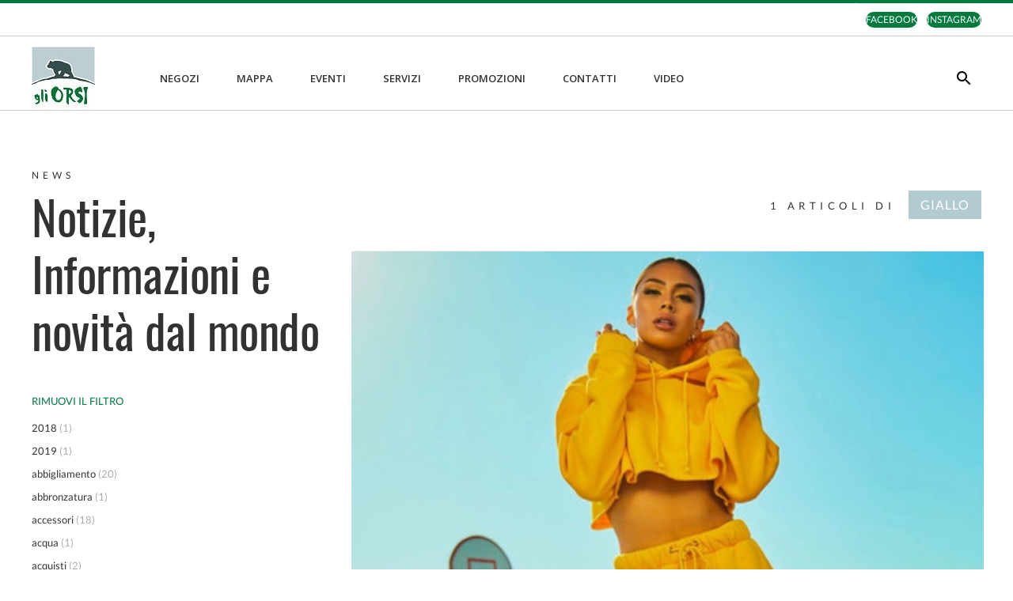

--- FILE ---
content_type: text/html; charset=UTF-8
request_url: https://www.gliorsi.it/lifestyle/tag/giallo/
body_size: 1840
content:
<!DOCTYPE html>
<html lang="en">
<head>
    <meta charset="utf-8">
    <meta name="viewport" content="width=device-width, initial-scale=1">
    <title></title>
    <style>
        body {
            font-family: "Arial";
        }
    </style>
    <script type="text/javascript">
    window.awsWafCookieDomainList = [];
    window.gokuProps = {
"key":"AQIDAHjcYu/GjX+QlghicBgQ/[base64]",
          "iv":"D549hgAifQAABPum",
          "context":"aOwxrvSpYP3UimeLRAF3Rcid6ZudPKnaHtjA7LEl/VTeqIRV7Yg5aDmFVLNt+z7LP3DDcpRyUqv2Xb9z7vXhcx5OK9AuOHOIpoG4KJ5/FQ2yXujWG7RfUO/sXAWlVGeNfHJK7prkF76rO4nrFuF5Yl0pAb44WoQxooAOmjenuwU7t0Tv6vLY8DhI1wX7ZOaR4H/6vyASTwXS1HuQOmXgIkGmUEJ55T+upDGvFd2lbZRgTHdRLQLqhAwpeNN/isXyrH3wj6Rir6savE4YKCJ/uLS3DMxsaZZczcgCzfVOvkaPM+iIuNtvB6ogjSWeWxMSltxvo73H6I92lLP9eMWtBtPYIcfdalcEWt/zOK66zN+aypfQXAUfyNnYc0MBRQ=="
};
    </script>
    <script src="https://23073214e99f.82e16d3f.us-east-2.token.awswaf.com/23073214e99f/578fac5a6db9/e919c41c1779/challenge.js"></script>
</head>
<body>
    <div id="challenge-container"></div>
    <script type="text/javascript">
        AwsWafIntegration.saveReferrer();
        AwsWafIntegration.checkForceRefresh().then((forceRefresh) => {
            if (forceRefresh) {
                AwsWafIntegration.forceRefreshToken().then(() => {
                    window.location.reload(true);
                });
            } else {
                AwsWafIntegration.getToken().then(() => {
                    window.location.reload(true);
                });
            }
        });
    </script>
    <noscript>
        <h1>JavaScript is disabled</h1>
        In order to continue, we need to verify that you're not a robot.
        This requires JavaScript. Enable JavaScript and then reload the page.
    </noscript>
</body>
</html>

--- FILE ---
content_type: text/html; charset=UTF-8
request_url: https://www.gliorsi.it/lifestyle/tag/giallo/
body_size: 38376
content:
<!DOCTYPE html>
<html lang="it-IT">
<head >
<meta charset="UTF-8" />
<meta name="viewport" content="width=device-width, initial-scale=1" />
<meta name='robots' content='index, follow, max-image-preview:large, max-snippet:-1, max-video-preview:-1' />
	<style>img:is([sizes="auto" i], [sizes^="auto," i]) { contain-intrinsic-size: 3000px 1500px }</style>
	<script id="Cookiebot" src="https://consent.cookiebot.com/uc.js" data-cbid="3c97ff69-2a98-4ea3-a23d-204ee360b163" data-blockingmode="auto" type="text/javascript"></script><meta http-equiv="X-UA-Compatible" content="IE=edge" /><meta name="viewport" content="width=device-width, initial-scale=1.0, maximum-scale=1.0, user-scalable=0"/>
	<!-- This site is optimized with the Yoast SEO plugin v26.2 - https://yoast.com/wordpress/plugins/seo/ -->
	<title>giallo Archives - gli orsi - Centro commerciale</title>
	<link rel="canonical" href="https://www.gliorsi.it/lifestyle/tag/giallo/" />
	<meta property="og:locale" content="it_IT" />
	<meta property="og:type" content="article" />
	<meta property="og:title" content="giallo Archives - gli orsi - Centro commerciale" />
	<meta property="og:url" content="https://www.gliorsi.it/lifestyle/tag/giallo/" />
	<meta property="og:site_name" content="gli orsi - Centro commerciale" />
	<meta name="twitter:card" content="summary_large_image" />
	<script type="application/ld+json" class="yoast-schema-graph">{"@context":"https://schema.org","@graph":[{"@type":"CollectionPage","@id":"https://www.gliorsi.it/lifestyle/tag/giallo/","url":"https://www.gliorsi.it/lifestyle/tag/giallo/","name":"giallo Archives - gli orsi - Centro commerciale","isPartOf":{"@id":"https://www.gliorsi.it/#website"},"primaryImageOfPage":{"@id":"https://www.gliorsi.it/lifestyle/tag/giallo/#primaryimage"},"image":{"@id":"https://www.gliorsi.it/lifestyle/tag/giallo/#primaryimage"},"thumbnailUrl":"https://sonaesierracms-v2.cdnpservers.net/wp-content/uploads/sites/7/2019/03/730x529-3.jpg","breadcrumb":{"@id":"https://www.gliorsi.it/lifestyle/tag/giallo/#breadcrumb"},"inLanguage":"it-IT"},{"@type":"ImageObject","inLanguage":"it-IT","@id":"https://www.gliorsi.it/lifestyle/tag/giallo/#primaryimage","url":"https://sonaesierracms-v2.cdnpservers.net/wp-content/uploads/sites/7/2019/03/730x529-3.jpg","contentUrl":"https://sonaesierracms-v2.cdnpservers.net/wp-content/uploads/sites/7/2019/03/730x529-3.jpg","width":730,"height":529},{"@type":"BreadcrumbList","@id":"https://www.gliorsi.it/lifestyle/tag/giallo/#breadcrumb","itemListElement":[{"@type":"ListItem","position":1,"name":"Home","item":"https://www.gliorsi.it/"},{"@type":"ListItem","position":2,"name":"giallo"}]},{"@type":"WebSite","@id":"https://www.gliorsi.it/#website","url":"https://www.gliorsi.it/","name":"gli orsi - Centro commerciale","description":"","publisher":{"@id":"https://www.gliorsi.it/#organization"},"potentialAction":[{"@type":"SearchAction","target":{"@type":"EntryPoint","urlTemplate":"https://www.gliorsi.it/?s={search_term_string}"},"query-input":{"@type":"PropertyValueSpecification","valueRequired":true,"valueName":"search_term_string"}}],"inLanguage":"it-IT"},{"@type":"Organization","@id":"https://www.gliorsi.it/#organization","name":"gli orsi - Centro commerciale","url":"https://www.gliorsi.it/","logo":{"@type":"ImageObject","inLanguage":"it-IT","@id":"https://www.gliorsi.it/#/schema/logo/image/","url":"https://sonaesierracms-v2.cdnpservers.net/wp-content/uploads/sites/7/2021/10/gliorsilogo-80x80-1.jpg","contentUrl":"https://sonaesierracms-v2.cdnpservers.net/wp-content/uploads/sites/7/2021/10/gliorsilogo-80x80-1.jpg","width":80,"height":80,"caption":"gli orsi - Centro commerciale"},"image":{"@id":"https://www.gliorsi.it/#/schema/logo/image/"}}]}</script>
	<!-- / Yoast SEO plugin. -->


<link rel='dns-prefetch' href='//www.google.com' />
<link rel='dns-prefetch' href='//cdnjs.cloudflare.com' />
<link rel='dns-prefetch' href='//fonts.googleapis.com' />
<link rel='dns-prefetch' href='//sonaesierracms-v2.cdnpservers.net' />
<link href='https://sonaesierracms-v2.cdnpservers.net' rel='preconnect' />
<link rel="alternate" type="application/rss+xml" title="gli orsi - Centro commerciale &raquo; Feed" href="https://www.gliorsi.it/feed/" />
<link rel="alternate" type="application/rss+xml" title="gli orsi - Centro commerciale &raquo; Feed dei commenti" href="https://www.gliorsi.it/comments/feed/" />
<link rel="alternate" type="application/rss+xml" title="Feed gli orsi - Centro commerciale &raquo; giallo Calendar Tag" href="https://www.gliorsi.it/lifestyle/tag/giallo/feed/" />
<link rel='stylesheet' id='sierra-fusion-css' href='https://www.gliorsi.it/wp-content/themes/sierra-fusion/style.css?ver=2.0.1' type='text/css' media='all' />
<link rel='stylesheet' id='wp-block-library-css' href='https://www.gliorsi.it/wp-includes/css/dist/block-library/style.min.css?ver=6.8.3' type='text/css' media='all' />
<style id='classic-theme-styles-inline-css' type='text/css'>
/*! This file is auto-generated */
.wp-block-button__link{color:#fff;background-color:#32373c;border-radius:9999px;box-shadow:none;text-decoration:none;padding:calc(.667em + 2px) calc(1.333em + 2px);font-size:1.125em}.wp-block-file__button{background:#32373c;color:#fff;text-decoration:none}
</style>
<style id='global-styles-inline-css' type='text/css'>
:root{--wp--preset--aspect-ratio--square: 1;--wp--preset--aspect-ratio--4-3: 4/3;--wp--preset--aspect-ratio--3-4: 3/4;--wp--preset--aspect-ratio--3-2: 3/2;--wp--preset--aspect-ratio--2-3: 2/3;--wp--preset--aspect-ratio--16-9: 16/9;--wp--preset--aspect-ratio--9-16: 9/16;--wp--preset--color--black: #000000;--wp--preset--color--cyan-bluish-gray: #abb8c3;--wp--preset--color--white: #ffffff;--wp--preset--color--pale-pink: #f78da7;--wp--preset--color--vivid-red: #cf2e2e;--wp--preset--color--luminous-vivid-orange: #ff6900;--wp--preset--color--luminous-vivid-amber: #fcb900;--wp--preset--color--light-green-cyan: #7bdcb5;--wp--preset--color--vivid-green-cyan: #00d084;--wp--preset--color--pale-cyan-blue: #8ed1fc;--wp--preset--color--vivid-cyan-blue: #0693e3;--wp--preset--color--vivid-purple: #9b51e0;--wp--preset--gradient--vivid-cyan-blue-to-vivid-purple: linear-gradient(135deg,rgba(6,147,227,1) 0%,rgb(155,81,224) 100%);--wp--preset--gradient--light-green-cyan-to-vivid-green-cyan: linear-gradient(135deg,rgb(122,220,180) 0%,rgb(0,208,130) 100%);--wp--preset--gradient--luminous-vivid-amber-to-luminous-vivid-orange: linear-gradient(135deg,rgba(252,185,0,1) 0%,rgba(255,105,0,1) 100%);--wp--preset--gradient--luminous-vivid-orange-to-vivid-red: linear-gradient(135deg,rgba(255,105,0,1) 0%,rgb(207,46,46) 100%);--wp--preset--gradient--very-light-gray-to-cyan-bluish-gray: linear-gradient(135deg,rgb(238,238,238) 0%,rgb(169,184,195) 100%);--wp--preset--gradient--cool-to-warm-spectrum: linear-gradient(135deg,rgb(74,234,220) 0%,rgb(151,120,209) 20%,rgb(207,42,186) 40%,rgb(238,44,130) 60%,rgb(251,105,98) 80%,rgb(254,248,76) 100%);--wp--preset--gradient--blush-light-purple: linear-gradient(135deg,rgb(255,206,236) 0%,rgb(152,150,240) 100%);--wp--preset--gradient--blush-bordeaux: linear-gradient(135deg,rgb(254,205,165) 0%,rgb(254,45,45) 50%,rgb(107,0,62) 100%);--wp--preset--gradient--luminous-dusk: linear-gradient(135deg,rgb(255,203,112) 0%,rgb(199,81,192) 50%,rgb(65,88,208) 100%);--wp--preset--gradient--pale-ocean: linear-gradient(135deg,rgb(255,245,203) 0%,rgb(182,227,212) 50%,rgb(51,167,181) 100%);--wp--preset--gradient--electric-grass: linear-gradient(135deg,rgb(202,248,128) 0%,rgb(113,206,126) 100%);--wp--preset--gradient--midnight: linear-gradient(135deg,rgb(2,3,129) 0%,rgb(40,116,252) 100%);--wp--preset--font-size--small: 13px;--wp--preset--font-size--medium: 20px;--wp--preset--font-size--large: 36px;--wp--preset--font-size--x-large: 42px;--wp--preset--spacing--20: 0.44rem;--wp--preset--spacing--30: 0.67rem;--wp--preset--spacing--40: 1rem;--wp--preset--spacing--50: 1.5rem;--wp--preset--spacing--60: 2.25rem;--wp--preset--spacing--70: 3.38rem;--wp--preset--spacing--80: 5.06rem;--wp--preset--shadow--natural: 6px 6px 9px rgba(0, 0, 0, 0.2);--wp--preset--shadow--deep: 12px 12px 50px rgba(0, 0, 0, 0.4);--wp--preset--shadow--sharp: 6px 6px 0px rgba(0, 0, 0, 0.2);--wp--preset--shadow--outlined: 6px 6px 0px -3px rgba(255, 255, 255, 1), 6px 6px rgba(0, 0, 0, 1);--wp--preset--shadow--crisp: 6px 6px 0px rgba(0, 0, 0, 1);}:where(.is-layout-flex){gap: 0.5em;}:where(.is-layout-grid){gap: 0.5em;}body .is-layout-flex{display: flex;}.is-layout-flex{flex-wrap: wrap;align-items: center;}.is-layout-flex > :is(*, div){margin: 0;}body .is-layout-grid{display: grid;}.is-layout-grid > :is(*, div){margin: 0;}:where(.wp-block-columns.is-layout-flex){gap: 2em;}:where(.wp-block-columns.is-layout-grid){gap: 2em;}:where(.wp-block-post-template.is-layout-flex){gap: 1.25em;}:where(.wp-block-post-template.is-layout-grid){gap: 1.25em;}.has-black-color{color: var(--wp--preset--color--black) !important;}.has-cyan-bluish-gray-color{color: var(--wp--preset--color--cyan-bluish-gray) !important;}.has-white-color{color: var(--wp--preset--color--white) !important;}.has-pale-pink-color{color: var(--wp--preset--color--pale-pink) !important;}.has-vivid-red-color{color: var(--wp--preset--color--vivid-red) !important;}.has-luminous-vivid-orange-color{color: var(--wp--preset--color--luminous-vivid-orange) !important;}.has-luminous-vivid-amber-color{color: var(--wp--preset--color--luminous-vivid-amber) !important;}.has-light-green-cyan-color{color: var(--wp--preset--color--light-green-cyan) !important;}.has-vivid-green-cyan-color{color: var(--wp--preset--color--vivid-green-cyan) !important;}.has-pale-cyan-blue-color{color: var(--wp--preset--color--pale-cyan-blue) !important;}.has-vivid-cyan-blue-color{color: var(--wp--preset--color--vivid-cyan-blue) !important;}.has-vivid-purple-color{color: var(--wp--preset--color--vivid-purple) !important;}.has-black-background-color{background-color: var(--wp--preset--color--black) !important;}.has-cyan-bluish-gray-background-color{background-color: var(--wp--preset--color--cyan-bluish-gray) !important;}.has-white-background-color{background-color: var(--wp--preset--color--white) !important;}.has-pale-pink-background-color{background-color: var(--wp--preset--color--pale-pink) !important;}.has-vivid-red-background-color{background-color: var(--wp--preset--color--vivid-red) !important;}.has-luminous-vivid-orange-background-color{background-color: var(--wp--preset--color--luminous-vivid-orange) !important;}.has-luminous-vivid-amber-background-color{background-color: var(--wp--preset--color--luminous-vivid-amber) !important;}.has-light-green-cyan-background-color{background-color: var(--wp--preset--color--light-green-cyan) !important;}.has-vivid-green-cyan-background-color{background-color: var(--wp--preset--color--vivid-green-cyan) !important;}.has-pale-cyan-blue-background-color{background-color: var(--wp--preset--color--pale-cyan-blue) !important;}.has-vivid-cyan-blue-background-color{background-color: var(--wp--preset--color--vivid-cyan-blue) !important;}.has-vivid-purple-background-color{background-color: var(--wp--preset--color--vivid-purple) !important;}.has-black-border-color{border-color: var(--wp--preset--color--black) !important;}.has-cyan-bluish-gray-border-color{border-color: var(--wp--preset--color--cyan-bluish-gray) !important;}.has-white-border-color{border-color: var(--wp--preset--color--white) !important;}.has-pale-pink-border-color{border-color: var(--wp--preset--color--pale-pink) !important;}.has-vivid-red-border-color{border-color: var(--wp--preset--color--vivid-red) !important;}.has-luminous-vivid-orange-border-color{border-color: var(--wp--preset--color--luminous-vivid-orange) !important;}.has-luminous-vivid-amber-border-color{border-color: var(--wp--preset--color--luminous-vivid-amber) !important;}.has-light-green-cyan-border-color{border-color: var(--wp--preset--color--light-green-cyan) !important;}.has-vivid-green-cyan-border-color{border-color: var(--wp--preset--color--vivid-green-cyan) !important;}.has-pale-cyan-blue-border-color{border-color: var(--wp--preset--color--pale-cyan-blue) !important;}.has-vivid-cyan-blue-border-color{border-color: var(--wp--preset--color--vivid-cyan-blue) !important;}.has-vivid-purple-border-color{border-color: var(--wp--preset--color--vivid-purple) !important;}.has-vivid-cyan-blue-to-vivid-purple-gradient-background{background: var(--wp--preset--gradient--vivid-cyan-blue-to-vivid-purple) !important;}.has-light-green-cyan-to-vivid-green-cyan-gradient-background{background: var(--wp--preset--gradient--light-green-cyan-to-vivid-green-cyan) !important;}.has-luminous-vivid-amber-to-luminous-vivid-orange-gradient-background{background: var(--wp--preset--gradient--luminous-vivid-amber-to-luminous-vivid-orange) !important;}.has-luminous-vivid-orange-to-vivid-red-gradient-background{background: var(--wp--preset--gradient--luminous-vivid-orange-to-vivid-red) !important;}.has-very-light-gray-to-cyan-bluish-gray-gradient-background{background: var(--wp--preset--gradient--very-light-gray-to-cyan-bluish-gray) !important;}.has-cool-to-warm-spectrum-gradient-background{background: var(--wp--preset--gradient--cool-to-warm-spectrum) !important;}.has-blush-light-purple-gradient-background{background: var(--wp--preset--gradient--blush-light-purple) !important;}.has-blush-bordeaux-gradient-background{background: var(--wp--preset--gradient--blush-bordeaux) !important;}.has-luminous-dusk-gradient-background{background: var(--wp--preset--gradient--luminous-dusk) !important;}.has-pale-ocean-gradient-background{background: var(--wp--preset--gradient--pale-ocean) !important;}.has-electric-grass-gradient-background{background: var(--wp--preset--gradient--electric-grass) !important;}.has-midnight-gradient-background{background: var(--wp--preset--gradient--midnight) !important;}.has-small-font-size{font-size: var(--wp--preset--font-size--small) !important;}.has-medium-font-size{font-size: var(--wp--preset--font-size--medium) !important;}.has-large-font-size{font-size: var(--wp--preset--font-size--large) !important;}.has-x-large-font-size{font-size: var(--wp--preset--font-size--x-large) !important;}
:where(.wp-block-post-template.is-layout-flex){gap: 1.25em;}:where(.wp-block-post-template.is-layout-grid){gap: 1.25em;}
:where(.wp-block-columns.is-layout-flex){gap: 2em;}:where(.wp-block-columns.is-layout-grid){gap: 2em;}
:root :where(.wp-block-pullquote){font-size: 1.5em;line-height: 1.6;}
</style>
<link rel='stylesheet' id='wpmm-frontend-css' href='https://www.gliorsi.it/wp-content/plugins/ap-mega-menu/css/style.css?ver=6.8.3' type='text/css' media='all' />
<link rel='stylesheet' id='wpmm-responsive-stylesheet-css' href='https://www.gliorsi.it/wp-content/plugins/ap-mega-menu/css/responsive.css?ver=6.8.3' type='text/css' media='all' />
<link rel='stylesheet' id='wpmm-animate-css-css' href='https://www.gliorsi.it/wp-content/plugins/ap-mega-menu/css/animate.css?ver=ap-mega-menu' type='text/css' media='all' />
<link rel='stylesheet' id='wpmm-frontwalker-stylesheet-css' href='https://www.gliorsi.it/wp-content/plugins/ap-mega-menu/css/frontend_walker.css?ver=ap-mega-menu' type='text/css' media='all' />
<link rel='stylesheet' id='wpmm-google-fonts-style-css' href='//fonts.googleapis.com/css?family=Open+Sans%3A400%2C300%2C300italic%2C400italic%2C600%2C600italic%2C700&#038;ver=6.8.3' type='text/css' media='all' />
<link rel='stylesheet' id='wpmegamenu-fontawesome-css' href='https://www.gliorsi.it/wp-content/plugins/ap-mega-menu/css/wpmm-icons/font-awesome/font-awesome.min.css?ver=ap-mega-menu' type='text/css' media='all' />
<link rel='stylesheet' id='wpmegamenu-genericons-css' href='https://www.gliorsi.it/wp-content/plugins/ap-mega-menu/css/wpmm-icons/genericons.css?ver=ap-mega-menu' type='text/css' media='all' />
<link rel='stylesheet' id='dashicons-css' href='https://www.gliorsi.it/wp-includes/css/dashicons.min.css?ver=6.8.3' type='text/css' media='all' />
<link rel='stylesheet' id='sierra-products-css' href='https://www.gliorsi.it/wp-content/plugins/sierra-products/public/css/products-public.css?ver=2.4.0' type='text/css' media='all' />
<link rel='stylesheet' id='theme-default-css' href='https://www.gliorsi.it/wp-content/themes/sierra-fusion/themes/theme-fun-green.css?ver=2.0.1' type='text/css' media='' />
<link rel='stylesheet' id='theme-fonts-css' href='https://www.gliorsi.it/wp-content/themes/sierra-fusion/public/fonts.css?ver=2.0.1' type='text/css' media='' />
<link rel='stylesheet' id='video-conferencing-with-zoom-api-css' href='https://www.gliorsi.it/wp-content/plugins/video-conferencing-with-zoom-api/assets/public/css/style.min.css?ver=4.6.5' type='text/css' media='all' />
<script type="text/javascript">var SierraAPI = {"root":"https:\/\/www.gliorsi.it\/wp-json","nonce":"7dcccbd8df","language":"it"};</script><script type="text/javascript" src="https://www.gliorsi.it/wp-includes/js/jquery/jquery.min.js?ver=3.7.1" id="jquery-core-js"></script>
<script type="text/javascript" src="https://www.gliorsi.it/wp-includes/js/jquery/jquery-migrate.min.js?ver=3.4.1" id="jquery-migrate-js"></script>
<script type="text/javascript" id="wp_megamenu-frontend_scripts-js-extra">
/* <![CDATA[ */
var wp_megamenu_params = {"wpmm_mobile_toggle_option":"toggle_standard","wpmm_event_behavior":"click_submenu","wpmm_ajaxurl":"https:\/\/www.gliorsi.it\/wp-admin\/admin-ajax.php","wpmm_ajax_nonce":"1b4a708269","check_woocommerce_enabled":"false","wpmm_mlabel_animation_type":"none","wpmm_animation_delay":"","wpmm_animation_duration":"","wpmm_animation_iteration_count":"1","enable_mobile":"1"};
/* ]]> */
</script>
<script type="text/javascript" src="https://www.gliorsi.it/wp-content/plugins/ap-mega-menu/js/frontend.js?ver=ap-mega-menu" id="wp_megamenu-frontend_scripts-js"></script>
<script type="text/javascript" src="https://www.gliorsi.it/wp-content/themes/sierra-fusion/public/head.js?ver=2.0.1" id="genesis-starter-head-js"></script>
<link rel="https://api.w.org/" href="https://www.gliorsi.it/wp-json/" /><link rel="alternate" title="JSON" type="application/json" href="https://www.gliorsi.it/wp-json/wp/v2/sc_tag/1349" /><link rel="EditURI" type="application/rsd+xml" title="RSD" href="https://www.gliorsi.it/xmlrpc.php?rsd" />
<meta name="generator" content="WordPress 6.8.3" />
<style type='text/css'></style>
<!--BEGIN: TRACKING CODE MANAGER (v2.5.0) BY INTELLYWP.COM IN HEAD//-->
<!-- Google Consent Mode -->
<script>
    window.dataLayer = window.dataLayer || [];
    function gtag() {
        dataLayer.push(arguments);
    }
    gtag("consent", "default", {
        ad_storage: "denied",
        analytics_storage: "denied",
        functionality_storage: "denied",
        personalization_storage: "denied",
        security_storage: "granted",
        wait_for_update: 500,
    });
    gtag("set", "ads_data_redaction", true);
</script>
<!-- End Google Consent Mode -->

<!-- Google Tag Manager -->
<script>(function(w,d,s,l,i){w[l]=w[l]||[];w[l].push({'gtm.start':
new Date().getTime(),event:'gtm.js'});var f=d.getElementsByTagName(s)[0],
j=d.createElement(s),dl=l!='dataLayer'?'&l='+l:'';j.async=true;j.src=
'https://www.googletagmanager.com/gtm.js?id='+i+dl;f.parentNode.insertBefore(j,f);
})(window,document,'script','dataLayer','GTM-5QG2BX9M');</script>
<!-- End Google Tag Manager -->
<!-- Matomo -->
<script type="text/javascript">
  var _paq = window._paq = window._paq || [];
  /* tracker methods like "setCustomDimension" should be called before "trackPageView" */
  // Call disableCookies before calling trackPageView 
  _paq.push(['disableCookies']);
  _paq.push(['trackPageView']);
  _paq.push(['enableLinkTracking']);
  (function() {
    var u="https://www.gliorsi.it/matomo/";
    _paq.push(['setTrackerUrl', u+'matomo.php']);
    _paq.push(['setSiteId', '34']);
    /* Sierra Piwik */
    var secondaryTrackerUrl = 'https://s.sonaesierra.info/piwik.php';
    var secondaryWebsiteId = 7;
    _paq.push(['addTracker', secondaryTrackerUrl, secondaryWebsiteId]);
    /* END Sierra Piwik */
    var d=document, g=d.createElement('script'), s=d.getElementsByTagName('script')[0];
    g.type='text/javascript'; g.async=true; g.src='//www.gliorsi.it/matomo/matomo.js'; s.parentNode.insertBefore(g,s);
  })();
</script>
<!-- End Matomo Code -->
<!--END: https://wordpress.org/plugins/tracking-code-manager IN HEAD//--><script type="text/javascript">
			function ochntrack(){
				ochn.init();
				ochn.send('action','visit');
				}
			</script>        <!--noptimize-->
        <script type="text/javascript">
            var cachedStyles = {"fonts":"https:\/\/www.gliorsi.it\/wp-content\/themes\/sierra-fusion\/public\/fonts.css?version=2.0.1"};
            !function(e){var t={};function n(r){if(t[r])return t[r].exports;var o=t[r]={i:r,l:!1,exports:{}};return e[r].call(o.exports,o,o.exports,n),o.l=!0,o.exports}n.m=e,n.c=t,n.d=function(e,t,r){n.o(e,t)||Object.defineProperty(e,t,{enumerable:!0,get:r})},n.r=function(e){"undefined"!=typeof Symbol&&Symbol.toStringTag&&Object.defineProperty(e,Symbol.toStringTag,{value:"Module"}),Object.defineProperty(e,"__esModule",{value:!0})},n.t=function(e,t){if(1&t&&(e=n(e)),8&t)return e;if(4&t&&"object"==typeof e&&e&&e.__esModule)return e;var r=Object.create(null);if(n.r(r),Object.defineProperty(r,"default",{enumerable:!0,value:e}),2&t&&"string"!=typeof e)for(var o in e)n.d(r,o,function(t){return e[t]}.bind(null,o));return r},n.n=function(e){var t=e&&e.__esModule?function(){return e.default}:function(){return e};return n.d(t,"a",t),t},n.o=function(e,t){return Object.prototype.hasOwnProperty.call(e,t)},n.p="./wp-content/themes/sierra-fusion/public",n(n.s=412)}({1:function(e,t,n){n(2)({})},2:function(e,t,n){var r,o;o=this,void 0===(r=function(){return o.svg4everybody=function(){
/*! svg4everybody v2.1.9 | github.com/jonathantneal/svg4everybody */
function e(e,t,n){if(n){var r=document.createDocumentFragment(),o=!t.hasAttribute("viewBox")&&n.getAttribute("viewBox");o&&t.setAttribute("viewBox",o);for(var a=n.cloneNode(!0);a.childNodes.length;)r.appendChild(a.firstChild);e.appendChild(r)}}function t(t){t.onreadystatechange=function(){if(4===t.readyState){var n=t._cachedDocument;n||((n=t._cachedDocument=document.implementation.createHTMLDocument("")).body.innerHTML=t.responseText,t._cachedTarget={}),t._embeds.splice(0).map((function(r){var o=t._cachedTarget[r.id];o||(o=t._cachedTarget[r.id]=n.getElementById(r.id)),e(r.parent,r.svg,o)}))}},t.onreadystatechange()}function n(e){for(var t=e;"svg"!==t.nodeName.toLowerCase()&&(t=t.parentNode););return t}return function(r){var o,a=Object(r),i=window.top!==window.self;o="polyfill"in a?a.polyfill:/\bTrident\/[567]\b|\bMSIE (?:9|10)\.0\b/.test(navigator.userAgent)||(navigator.userAgent.match(/\bEdge\/12\.(\d+)\b/)||[])[1]<10547||(navigator.userAgent.match(/\bAppleWebKit\/(\d+)\b/)||[])[1]<537||/\bEdge\/.(\d+)\b/.test(navigator.userAgent)&&i;var c={},u=window.requestAnimationFrame||setTimeout,d=document.getElementsByTagName("use"),s=0;o&&function r(){for(var i=0;i<d.length;){var l=d[i],f=l.parentNode,p=n(f),g=l.getAttribute("xlink:href")||l.getAttribute("href");if(!g&&a.attributeName&&(g=l.getAttribute(a.attributeName)),p&&g){if(o)if(!a.validate||a.validate(g,p,l)){f.removeChild(l);var m=g.split("#"),v=m.shift(),h=m.join("#");if(v.length){var b=c[v];b||((b=c[v]=new XMLHttpRequest).open("GET",v),b.send(),b._embeds=[]),b._embeds.push({parent:f,svg:p,id:h}),t(b)}else e(f,p,document.getElementById(h))}else++i,++s}else++i}(!d.length||d.length-s>0)&&u(r,67)}()}}()}.apply(t,[]))||(e.exports=r)},412:function(e,t,n){n(454),e.exports=n(1)},454:function(e,t,n){"use strict";function r(e,t){return window.localStorage&&window.localStorage["cssCacheUrl_".concat(e)]===t}function o(e){var t=document.createElement("style");t.setAttribute("type","text/css"),t.styleSheet?t.styleSheet.cssText=e:t.innerHTML=e,document.getElementsByTagName("head")[0].appendChild(t)}function a(e,t){if(!window.localStorage||!window.XMLHttpRequest){var n=document.createElement("link");return n.href=t,n.rel="stylesheet",n.type="text/css",document.getElementsByTagName("head")[0].appendChild(n),void(document.cookie="cssCache_".concat(e))}if(r(e,t))o(function(e){return window.localStorage&&window.localStorage["cssCache_".concat(e)]}(e));else{var a=new XMLHttpRequest;a.open("GET",t,!0),a.onreadystatechange=function(){4===a.readyState&&(o(a.responseText),function(e,t,n){window.localStorage["cssCache_".concat(e)]=n,window.localStorage["cssCacheUrl_".concat(e)]=t}(e,t,a.responseText))},a.send()}}n.r(t);var i={require:function(e,t){var n,o,i;r(e,t)||document.cookie.indexOf("cssCache_".concat(e))>-1?a(e,t):(n=window,o="load",i=function(){return a(e,t)},n.addEventListener?n.addEventListener(o,i,!1):n.attachEvent&&n.attachEvent("on".concat(o),i))}},c=window.cachedStyles||{};for(var u in c)i.require(u,c[u])}});        </script>
        <noscript>
                            <link rel="stylesheet" type="text/css" media="all"
                    href="https://www.gliorsi.it/wp-content/themes/sierra-fusion/public/fonts.css?version=2.0.1">
                    </noscript>
        <!--/noptimize-->
        <link rel="icon" href="https://sonaesierracms-v2.cdnpservers.net/wp-content/uploads/sites/7/2017/04/cropped-GliOrsi-32x32.png" sizes="32x32" />
<link rel="icon" href="https://sonaesierracms-v2.cdnpservers.net/wp-content/uploads/sites/7/2017/04/cropped-GliOrsi-192x192.png" sizes="192x192" />
<link rel="apple-touch-icon" href="https://sonaesierracms-v2.cdnpservers.net/wp-content/uploads/sites/7/2017/04/cropped-GliOrsi-180x180.png" />
<meta name="msapplication-TileImage" content="https://sonaesierracms-v2.cdnpservers.net/wp-content/uploads/sites/7/2017/04/cropped-GliOrsi-270x270.png" />
<style>@media (max-width: 576px){ .custom-logo-link{height: 60px !important;}}</style><meta name="generator" content="WP Rocket 3.20.0.3" data-wpr-features="wpr_cdn wpr_desktop" /></head>
<body class="archive tax-sc_tag term-giallo term-1349 wp-custom-logo wp-theme-genesis wp-child-theme-sierra-fusion  cookiebot-loading vip-member header-image sidebar-content genesis-breadcrumbs-hidden genesis-footer-widgets-hidden">
<!--BEGIN: TRACKING CODE MANAGER (v2.5.0) BY INTELLYWP.COM IN BODY//-->
<!-- Google Tag Manager (noscript) -->
<noscript><iframe src="https://www.googletagmanager.com/ns.html?id=GTM-5QG2BX9M" height="0" width="0"></iframe></noscript>
<!-- End Google Tag Manager (noscript) -->
<!--END: https://wordpress.org/plugins/tracking-code-manager IN BODY//--><span class="sierra-sprite"><svg xmlns="http://www.w3.org/2000/svg" xmlns:xlink="http://www.w3.org/1999/xlink"><symbol id="active-step" viewBox="0 0 16 16"><title>active-step</title><circle cx="36" cy="8" r="6.5" transform="translate(-28)" stroke="#000" stroke-width="3" fill="none" fill-rule="evenodd"/></symbol><symbol id="arrow_back" viewBox="0 0 24 24"><title>arrow_back</title><path d="M20.016 11.016v1.969H7.828l5.578 5.625L12 20.016 3.984 12 12 3.984l1.406 1.406-5.578 5.625h12.188z"/></symbol><symbol id="arrow_forward" viewBox="0 0 24 24"><title>arrow_forward</title><path d="M12 3.984L20.016 12 12 20.016l-1.406-1.406 5.578-5.625H3.984v-1.969h12.188l-5.578-5.625z"/></symbol><symbol id="arrow-down" viewBox="0 0 24 24"><title>arrow-down</title><path d="M7.406 7.828L12 12.422l4.594-4.594L18 9.234l-6 6-6-6z"/></symbol><symbol id="arrow-left" viewBox="0 0 24 24"><title>arrow-left</title><path d="M15.422 16.078l-1.406 1.406-6-6 6-6 1.406 1.406-4.594 4.594z"/></symbol><symbol id="arrow-right" viewBox="0 0 24 24"><title>arrow-right</title><path d="M8.578 16.359l4.594-4.594-4.594-4.594 1.406-1.406 6 6-6 6z"/></symbol><symbol id="arrow-up" viewBox="0 0 24 24"><title>arrow-up</title><path d="M7.406 15.422L6 14.016l6-6 6 6-1.406 1.406L12 10.828z"/></symbol><symbol id="bag-icon" viewBox="0 0 30 30"><title>bag-icon</title><path d="M18.065 7.2h-6.963V5.633c0-1.728 1.563-3.133 3.482-3.133 1.92 0 3.48 1.405 3.48 3.133V7.2h.001zm9.014 1.153c-.05-.483-.5-.853-1.04-.853h-5.207V5.625C20.833 2.523 18.03 0 14.583 0c-3.446 0-6.25 2.523-6.25 5.625V7.5h-5.21c-.537 0-.986.37-1.035.853L.005 28.978a.88.88 0 00.267.716c.198.195.477.306.77.306h27.084c.292 0 .57-.11.77-.306a.88.88 0 00.266-.716L27.08 8.353h-.001z"/></symbol><symbol id="calendar" viewBox="0 0 30 30"><title>calendar</title><g fill="none" fill-rule="evenodd" opacity=".7"><circle cx="15" cy="15" r="15" fill="#EAEAEA"/><path fill="#000" fill-rule="nonzero" d="M20.965 7.813h1.566c.397 0 .719.321.719.718v14a.719.719 0 01-.719.719H7.47a.719.719 0 01-.719-.719v-14a.72.72 0 01.719-.719h1.566c.242-.629.552-1.062 1.246-1.062.695 0 1.005.433 1.246 1.063h6.946c.241-.63.551-1.063 1.246-1.063.694 0 1.004.433 1.246 1.063zm.848 14v-8.938H8.188v8.938h13.624zm0-10.375V9.25h-.733v.094c0 .913-.448 1.656-1.361 1.656-.914 0-1.357-.743-1.357-1.656V9.25H11.74v.094c0 .913-.545 1.656-1.459 1.656-.913 0-1.356-.743-1.356-1.656V9.25h-.737v2.188h13.624z"/></g></symbol><symbol id="clock" viewBox="0 0 24 24"><title>clock</title><path d="M12.516 6.984v5.25l4.5 2.672-.75 1.266-5.25-3.188v-6h1.5zM12 20.016c4.406 0 8.016-3.609 8.016-8.016S16.407 3.984 12 3.984 3.984 7.593 3.984 12 7.593 20.016 12 20.016zm0-18c5.531 0 9.984 4.453 9.984 9.984S17.531 21.984 12 21.984 2.016 17.531 2.016 12 6.469 2.016 12 2.016z"/></symbol><symbol id="close" viewBox="0 0 24 24"><title>close</title><path d="M18.984 6.422L13.406 12l5.578 5.578-1.406 1.406L12 13.406l-5.578 5.578-1.406-1.406L10.594 12 5.016 6.422l1.406-1.406L12 10.594l5.578-5.578z"/></symbol><symbol id="cog" viewBox="0 0 24 24"><title>cog</title><path d="M19.43 12.98c.04-.32.07-.64.07-.98 0-.34-.03-.66-.07-.98l2.11-1.65c.19-.15.24-.42.12-.64l-2-3.46c-.12-.22-.39-.3-.61-.22l-2.49 1c-.52-.4-1.08-.73-1.69-.98l-.38-2.65A.488.488 0 0014 2h-4c-.25 0-.46.18-.49.42l-.38 2.65c-.61.25-1.17.59-1.69.98l-2.49-1c-.23-.09-.49 0-.61.22l-2 3.46c-.13.22-.07.49.12.64l2.11 1.65c-.04.32-.07.65-.07.98 0 .33.03.66.07.98l-2.11 1.65c-.19.15-.24.42-.12.64l2 3.46c.12.22.39.3.61.22l2.49-1c.52.4 1.08.73 1.69.98l.38 2.65c.03.24.24.42.49.42h4c.25 0 .46-.18.49-.42l.38-2.65c.61-.25 1.17-.59 1.69-.98l2.49 1c.23.09.49 0 .61-.22l2-3.46c.12-.22.07-.49-.12-.64l-2.11-1.65zM12 15.5c-1.93 0-3.5-1.57-3.5-3.5s1.57-3.5 3.5-3.5 3.5 1.57 3.5 3.5-1.57 3.5-3.5 3.5z" fill-rule="evenodd"/></symbol><symbol id="completed-step" viewBox="0 0 16 16"><title>completed-step</title><path fill="#FFF" fill-rule="nonzero" d="M10.762 4.5L7 8.396 5.238 6.708 4 7.96l3 2.94 5-5.149z"/></symbol><symbol id="coupon" viewBox="0 0 24 24"><title>coupon</title><path d="M17.823 19.523V8.859c0-.427-.165-.853-.491-1.179l-4.147-4.147a1.68 1.68 0 00-2.37 0L6.668 7.68a1.672 1.672 0 00-.491 1.19v10.664a1.667 1.667 0 001.676 1.665h8.294c.432.006.859-.16 1.185-.486a1.69 1.69 0 00.491-1.19zm-6.712-12.14A1.255 1.255 0 0112 5.238c.334 0 .654.133.889.369a1.255 1.255 0 010 1.777 1.255 1.255 0 01-1.778 0v-.001z" fill-rule="evenodd"/></symbol><symbol id="date-icon" viewBox="0 0 18 20"><title>date-icon</title><path d="M14 11H9v5h5v-5zM13 0v2H5V0H3v2H2C.89 2 .01 2.9.01 4L0 18a2 2 0 002 2h14c1.1 0 2-.9 2-2V4c0-1.1-.9-2-2-2h-1V0h-2zm3 18H2V7h14v11z" fill="#323232" fill-rule="nonzero"/></symbol><symbol id="download" viewBox="0 0 18 18"><title>3FA37AC4-B042-4E97-8D38-B423484C5304</title><g fill="none" fill-rule="evenodd"><path d="M0 0h18v18H0z"/><path d="M14.25 6.75h-3v-4.5h-4.5v4.5h-3L9 12l5.25-5.25zM3.75 13.5V15h10.5v-1.5H3.75z" fill="#000" fill-rule="nonzero"/></g></symbol><symbol id="envelope" viewBox="0 0 32 32"><title>mail-envelope-closed</title><path d="M25.923 21.077l-.808.808-5.99-5.135L16.5 19l-2.625-2.25-5.99 5.135-.808-.808L13 16l-5.923-5.077.808-.808L16.5 17.5l8.615-7.385.808.808L20 16l5.923 5.077zM6.004 8A2 2 0 004 9.994v12.012C4 23.107 4.89 24 6.004 24h20.993a2 2 0 002.004-1.994V9.994c0-1.101-.89-1.994-2.004-1.994H6.004z"/></symbol><symbol id="external-link" viewBox="0 0 28 28"><title>external-link</title><path d="M22 14.5v5c0 2.484-2.016 4.5-4.5 4.5h-13A4.502 4.502 0 010 19.5v-13C0 4.016 2.016 2 4.5 2h11c.281 0 .5.219.5.5v1c0 .281-.219.5-.5.5h-11A2.507 2.507 0 002 6.5v13C2 20.875 3.125 22 4.5 22h13c1.375 0 2.5-1.125 2.5-2.5v-5c0-.281.219-.5.5-.5h1c.281 0 .5.219.5.5zM28 1v8c0 .547-.453 1-1 1a.99.99 0 01-.703-.297l-2.75-2.75L13.36 17.14c-.094.094-.234.156-.359.156s-.266-.063-.359-.156l-1.781-1.781c-.094-.094-.156-.234-.156-.359s.063-.266.156-.359L21.048 4.454l-2.75-2.75a.996.996 0 01-.297-.703c0-.547.453-1 1-1h8c.547 0 1 .453 1 1z"/></symbol><symbol id="eye" viewBox="0 0 24 24"><title>eye</title><g fill="none" fill-rule="evenodd"><path d="M0 0h24v24H0z"/><path fill="#323232" fill-rule="nonzero" d="M12 4.5C7 4.5 2.73 7.61 1 12c1.73 4.39 6 7.5 11 7.5s9.27-3.11 11-7.5c-1.73-4.39-6-7.5-11-7.5zM12 17c-2.76 0-5-2.24-5-5s2.24-5 5-5 5 2.24 5 5-2.24 5-5 5zm0-8c-1.66 0-3 1.34-3 3s1.34 3 3 3 3-1.34 3-3-1.34-3-3-3z"/></g></symbol><symbol id="facebook-white" viewBox="0 0 24 24"><title>0FD0FF81-23FC-4DD4-8EB0-440DB49230D7</title><g fill="none" fill-rule="evenodd"><path d="M0 0h24v24H0z"/><path d="M16.97 6.12h-2.847c-.338 0-.713.443-.713 1.035v2.057h3.56v2.932h-3.56v8.803h-3.362v-8.803H7V9.212h3.048V7.487C10.048 5.013 11.765 3 14.123 3h2.848v3.12z" fill="#FFF"/></g></symbol><symbol id="facebook" viewBox="0 0 14 24"><title>facebook</title><path d="M12.844.161v3.536h-2.103c-1.647 0-1.955.79-1.955 1.929v2.531h3.924l-.522 3.964H8.786v10.165H4.688V12.121H1.273V8.157h3.415v-2.92C4.688 1.849 6.764 0 9.791 0c1.446 0 2.692.107 3.054.161z"/></symbol><symbol id="feedback-like" viewBox="0 0 512 512"><title>feedback-like</title><path d="M467 16H45C20.187 16 0 36.187 0 61v300c0 24.813 20.187 45 45 45h46v75a15 15 0 0025.607 10.606L202.213 406H467c24.813 0 45-20.187 45-45V61c0-24.813-20.187-45-45-45zm15 345c0 8.271-6.729 15-15 15H196a15 15 0 00-10.606 4.394L121 444.786V391c0-8.284-6.716-15-15-15H45c-8.271 0-15-6.729-15-15V61c0-8.271 6.729-15 15-15h422c8.271 0 15 6.729 15 15v300z"/><path d="M376 166h-30c-11.426 0-21.864 4.288-29.809 11.33l-9.605-6.203C293.696 162.801 286 148.67 286 133.324V106c0-16.542-13.458-30-30-30-33.084 0-60 26.916-60 60v30h-30.906c-28.422 0-49.691 26.005-44.126 53.825l18 90C143.16 330.786 161.718 346 183.094 346h69.154c14.929 0 29.66-2.455 43.781-7.296l17.929-6.146C322.126 340.848 333.471 346 346 346h30c8.284 0 15-6.716 15-15V181c0-8.284-6.716-15-15-15zm-74.795 139.215l-14.904 5.109a104.762 104.762 0 01-34.052 5.675h-69.154c-7.125 0-13.312-5.071-14.709-12.059l-18-90c-1.858-9.289 5.252-17.941 14.709-17.941H211c8.284 0 15-6.716 15-15v-45c0-16.542 13.458-30 30-30v27.325c0 25.575 12.826 49.128 34.311 63.003l11.304 7.3a45.13 45.13 0 00-.614 7.372v90c0 1.422.074 2.827.204 4.216zM361 316h-15c-8.271 0-15-6.729-15-15v-90c0-8.271 6.729-15 15-15h15v120z"/></symbol><symbol id="feedback-simple" viewBox="0 0 1000 1000"><title>feedback-simple</title><path d="M831.2 268.8H168.8c-12.9 0-23.3-10.4-23.3-23.3s10.4-23.3 23.3-23.3h662.4c12.9 0 23.3 10.4 23.3 23.3 0 12.8-10.4 23.3-23.3 23.3zm0 150.5H168.8c-12.9 0-23.3-10.4-23.3-23.3s10.4-23.3 23.3-23.3h662.4c12.9 0 23.3 10.4 23.3 23.3s-10.4 23.3-23.3 23.3zm0 150.5H168.8c-12.9 0-23.3-10.4-23.3-23.3s10.4-23.3 23.3-23.3h662.4c12.9 0 23.3 10.4 23.3 23.3s-10.4 23.3-23.3 23.3z"/><path d="M265.9 943.5V769c0-18.5-15.1-33.6-33.6-33.6H90.2c-44.3 0-80.2-36-80.2-80.3V136.8c0-44.3 36-80.3 80.2-80.3h819.5c44.3 0 80.3 36 80.3 80.3v518.4c0 44.3-36 80.3-80.3 80.3H521c-8 0-15.8 2.9-21.8 8.1L265.9 943.5zM90.2 103.2c-18.5 0-33.6 15.1-33.6 33.6v518.4c0 18.5 15.1 33.6 33.6 33.6h142.1c44.3 0 80.2 36 80.2 80.2v73l156.3-133.9c14.5-12.5 33.1-19.3 52.2-19.3h388.7c18.5 0 33.6-15.1 33.6-33.6V136.8c0-18.5-15.1-33.6-33.6-33.6H90.2z"/></symbol><symbol id="gallery-fullscreen-white" viewBox="0 0 24 24"><title>C8A9AC3D-2D6E-4A69-AC16-9B135FCBBA1B</title><path fill="#fff" d="M7 14H5v5h5v-2H7v-3zm-2-4h2V7h3V5H5v5zm12 7h-3v2h5v-5h-2v3zM14 5v2h3v3h2V5h-5z"/></symbol><symbol id="gallery-fullscreen" viewBox="0 0 24 24"><title>C8A9AC3D-2D6E-4A69-AC16-9B135FCBBA1B</title><path d="M7 14H5v5h5v-2H7v-3zm-2-4h2V7h3V5H5v5zm12 7h-3v2h5v-5h-2v3zM14 5v2h3v3h2V5h-5z"/></symbol><symbol id="google_plus" viewBox="0 0 24 24"><title>google_plus</title><path d="M23 11h-2V9h-2v2h-2v2h2v2h2v-2h2M8 11v2.4h4c-.2 1-1.2 3-4 3-2.4 0-4.3-2-4.3-4.4 0-2.4 1.9-4.4 4.3-4.4 1.4 0 2.3.6 2.8 1.1l1.9-1.8C11.5 5.7 9.9 5 8 5c-3.9 0-7 3.1-7 7s3.1 7 7 7c4 0 6.7-2.8 6.7-6.8 0-.5 0-.8-.1-1.2H8z"/></symbol><symbol id="google-my-business" viewBox="0 0 50 50"><title>google-my-business</title><path d="M9.283 4a4.007 4.007 0 00-3.855 2.936L2 19.366v.134c0 1.834.77 3.492 2 4.676V43c0 1.645 1.355 3 3 3h36c1.645 0 3-1.355 3-3V24.176a6.478 6.478 0 002-4.676v-.135l-3.43-12.43A4.007 4.007 0 0040.715 4H9.283zm0 2h5.57l-1.656 12H4.451L7.355 7.469A1.993 1.993 0 019.283 6zm7.588 0H24v12h-8.783L16.87 6zM26 6h7.129l1.654 12H26V6zm9.146 0h5.569c.905 0 1.687.597 1.928 1.469L45.549 18h-8.746L35.146 6zM4.064 20h8.885c-.25 2.256-2.123 4-4.449 4-2.325 0-4.186-1.745-4.436-4zM15.1 20h8.8c-.257 2.248-2.08 4-4.4 4-2.32 0-4.143-1.752-4.4-4zm11 0h8.8c-.257 2.248-2.08 4-4.4 4-2.32 0-4.143-1.752-4.4-4zm10.95 0h8.886c-.25 2.255-2.111 4-4.436 4-2.326 0-4.2-1.744-4.45-4zM25 22.748C26.136 24.654 28.13 26 30.5 26c2.33 0 4.343-1.252 5.467-3.111C37.113 24.749 39.163 26 41.5 26a6.45 6.45 0 002.5-.502V43c0 .565-.435 1-1 1H7c-.565 0-1-.435-1-1V25.498A6.45 6.45 0 008.5 26c2.337 0 4.387-1.25 5.533-3.111C15.157 24.749 17.17 26 19.5 26c2.37 0 4.364-1.346 5.5-3.252zM35.5 29a6.508 6.508 0 00-6.5 6.5c0 3.584 2.916 6.5 6.5 6.5s6.5-2.916 6.5-6.5c0-.169-.013-.334-.025-.5H36v2h3.725c-.621 1.742-2.272 3-4.225 3a4.505 4.505 0 01-4.5-4.5c0-2.481 2.019-4.5 4.5-4.5 1.496 0 2.814.741 3.633 1.867l1.431-1.431A6.491 6.491 0 0035.5 29z"/></symbol><symbol id="google" viewBox="0 0 210 210"><title>google</title><path d="M0 105C0 47.103 47.103 0 105 0c23.383 0 45.515 7.523 64.004 21.756l-24.4 31.696C133.172 44.652 119.477 40 105 40c-35.841 0-65 29.159-65 65s29.159 65 65 65c28.867 0 53.398-18.913 61.852-45H105V85h105v20c0 57.897-47.103 105-105 105S0 162.897 0 105z"/></symbol><symbol id="green-check" viewBox="0 0 83 83"><title>green-check</title><g fill="none" fill-rule="evenodd"><path d="M0 0h83v83H0z"/><path fill="#6AC259" fill-rule="nonzero" d="M41.5 6.917C22.41 6.917 6.917 22.41 6.917 41.5c0 19.09 15.493 34.583 34.583 34.583 19.09 0 34.583-15.493 34.583-34.583 0-19.09-15.493-34.583-34.583-34.583zm-6.917 51.875L17.292 41.5l4.876-4.876 12.415 12.38 26.25-26.248 4.875 4.91-31.125 31.126z"/></g></symbol><symbol id="heart-icon" viewBox="0 0 37 31"><title>heart-icon</title><path d="M18.512 5.153C16.924 2.283 13.792.33 10.19.33 4.98.33.755 4.404.755 9.434c0 1.542.4 2.993 1.1 4.264.027.192.29.584.743 1.126.288.38.6.743.946 1.074 4.24 4.607 14.966 14.43 14.966 14.43S29.24 20.506 33.478 15.9c.345-.33.657-.693.947-1.074.452-.542.717-.932.74-1.125a8.81 8.81 0 001.103-4.265c0-5.03-4.224-9.106-9.433-9.106-3.605 0-6.735 1.952-8.323 4.823z"/></symbol><symbol id="heart" viewBox="0 0 26 24"><title>E154FAFA-5BAB-47C9-B495-5E26A0684D4E</title><g fill="none" fill-rule="evenodd"><path d="M-2-3h30v30H-2z"/><path d="M18.625.75C16.45.75 14.363 1.763 13 3.362 11.637 1.762 9.55.75 7.375.75 3.525.75.5 3.775.5 7.625.5 12.35 4.75 16.2 11.188 22.05L13 23.687l1.813-1.65C21.25 16.2 25.5 12.35 25.5 7.626c0-3.85-3.025-6.875-6.875-6.875zm-5.5 19.438l-.125.125-.125-.125C6.925 14.8 3 11.238 3 7.624c0-2.5 1.875-4.375 4.375-4.375 1.925 0 3.8 1.237 4.463 2.95h2.337c.65-1.713 2.525-2.95 4.45-2.95 2.5 0 4.375 1.875 4.375 4.375 0 3.613-3.925 7.175-9.875 12.563z" fill="#323232" fill-rule="nonzero"/></g></symbol><symbol id="ic-access-time-black-24-px" viewBox="0 0 24 24"><title>ic-access-time-black-24-px</title><g fill="none" fill-rule="evenodd"><path d="M0 0h24v24H0z"/><path fill="#323232" fill-rule="nonzero" d="M11.99 2C6.47 2 2 6.48 2 12s4.47 10 9.99 10C17.52 22 22 17.52 22 12S17.52 2 11.99 2zM12 20c-4.42 0-8-3.58-8-8s3.58-8 8-8 8 3.58 8 8-3.58 8-8 8z"/><path fill="#323232" fill-rule="nonzero" d="M12.5 7H11v6l5.25 3.15.75-1.23-4.5-2.67z"/></g></symbol><symbol id="ic-arrow-back" viewBox="0 0 16 16"><title>ic-arrow-back</title><g fill="none" fill-rule="evenodd"><path d="M-4-4h24v24H-4z"/><path fill="#F5A623" fill-rule="nonzero" d="M16 7H3.83l5.59-5.59L8 0 0 8l8 8 1.41-1.41L3.83 9H16z"/></g></symbol><symbol id="ic-arrow-next" viewBox="0 0 16 16"><title>ic-arrow-next</title><g fill="none" fill-rule="evenodd"><path d="M20 20H-4V-4h24z"/><path fill="#F5A623" fill-rule="nonzero" d="M0 9h12.17l-5.59 5.59L8 16l8-8-8-8-1.41 1.41L12.17 7H0z"/></g></symbol><symbol id="ic-instagram-black-24-px" viewBox="0 0 24 24"><title>ic-instagram-black-24-px</title><g fill="none" fill-rule="evenodd"><path d="M0 0h24v24H0z"/><path fill="#323232" d="M16.4 2.11H7.49A5.495 5.495 0 002 7.6v8.911A5.495 5.495 0 007.489 22H16.4a5.495 5.495 0 005.489-5.489V7.6A5.495 5.495 0 0016.4 2.11zm3.725 14.401a3.728 3.728 0 01-3.724 3.724H7.489a3.728 3.728 0 01-3.724-3.724V7.6a3.728 3.728 0 013.724-3.724H16.4A3.728 3.728 0 0120.124 7.6v8.912z"/><path fill="#323232" d="M11.945 6.93a5.13 5.13 0 00-5.125 5.125 5.13 5.13 0 005.125 5.125 5.131 5.131 0 005.125-5.125c0-2.825-2.3-5.124-5.125-5.124zm0 8.485a3.364 3.364 0 01-3.36-3.36 3.364 3.364 0 013.36-3.36 3.364 3.364 0 013.36 3.36 3.364 3.364 0 01-3.36 3.36zm5.34-9.981a1.298 1.298 0 00-1.294 1.294c0 .34.139.674.38.915.24.24.574.38.914.38.341 0 .674-.14.915-.38s.38-.575.38-.915a1.3 1.3 0 00-.38-.915 1.299 1.299 0 00-.915-.379z"/></g></symbol><symbol id="ic-map-black-24-px" viewBox="0 0 24 24"><title>ic-map-black-24-px</title><g fill="none" fill-rule="evenodd"><path d="M0 0h24v24H0z"/><path fill="#323232" fill-rule="nonzero" d="M20.5 3l-.16.03L15 5.1 9 3 3.36 4.9c-.21.07-.36.25-.36.48V20.5c0 .28.22.5.5.5l.16-.03L9 18.9l6 2.1 5.64-1.9c.21-.07.36-.25.36-.48V3.5c0-.28-.22-.5-.5-.5zM15 19l-6-2.11V5l6 2.11V19z"/></g></symbol><symbol id="ic-phone-black-24-px" viewBox="0 0 24 24"><title>ic-phone-black-24-px</title><g fill="none" fill-rule="evenodd"><path d="M0 0h24v24H0z"/><path fill="#323232" fill-rule="nonzero" d="M20.01 15.38c-1.23 0-2.42-.2-3.53-.56a.977.977 0 00-1.01.24l-1.57 1.97c-2.83-1.35-5.48-3.9-6.89-6.83l1.95-1.66c.27-.28.35-.67.24-1.02-.37-1.11-.56-2.3-.56-3.53 0-.54-.45-.99-.99-.99H4.19C3.65 3 3 3.24 3 3.99 3 13.28 10.73 21 20.01 21c.71 0 .99-.63.99-1.18v-3.45c0-.54-.45-.99-.99-.99z"/></g></symbol><symbol id="ic-search" viewBox="0 0 24 24"><title>ic-search</title><path fill="#323232" d="M15.5 14h-.79l-.28-.27A6.471 6.471 0 0016 9.5 6.5 6.5 0 109.5 16c1.61 0 3.09-.59 4.23-1.57l.27.28v.79l5 4.99L20.49 19l-4.99-5zm-6 0C7.01 14 5 11.99 5 9.5S7.01 5 9.5 5 14 7.01 14 9.5 11.99 14 9.5 14z"/></symbol><symbol id="instagram" viewBox="0 0 21 24"><title>instagram</title><path d="M13.714 12c0-1.888-1.54-3.429-3.429-3.429S6.856 10.111 6.856 12s1.54 3.429 3.429 3.429 3.429-1.54 3.429-3.429zm1.849 0c0 2.92-2.357 5.277-5.277 5.277S5.009 14.92 5.009 12s2.357-5.277 5.277-5.277S15.563 9.08 15.563 12zm1.446-5.491c0 .683-.549 1.232-1.232 1.232s-1.232-.549-1.232-1.232.549-1.232 1.232-1.232 1.232.549 1.232 1.232zm-6.723-2.946c-1.5 0-4.714-.121-6.067.415-.469.188-.817.415-1.179.777s-.589.71-.777 1.179c-.536 1.353-.415 4.567-.415 6.067s-.121 4.714.415 6.067c.188.469.415.817.777 1.179s.71.589 1.179.777c1.353.536 4.567.415 6.067.415s4.714.121 6.067-.415c.469-.188.817-.415 1.179-.777s.589-.71.777-1.179c.536-1.353.415-4.567.415-6.067s.121-4.714-.415-6.067c-.188-.469-.415-.817-.777-1.179s-.71-.589-1.179-.777c-1.353-.536-4.567-.415-6.067-.415zM20.571 12c0 1.42.013 2.826-.067 4.246-.08 1.647-.455 3.107-1.661 4.313s-2.665 1.58-4.313 1.661c-1.42.08-2.826.067-4.246.067s-2.826.013-4.246-.067c-1.647-.08-3.107-.455-4.313-1.661S.145 17.894.064 16.246c-.08-1.42-.067-2.826-.067-4.246s-.013-2.826.067-4.246c.08-1.647.455-3.107 1.661-4.313S4.39 1.861 6.038 1.78c1.42-.08 2.826-.067 4.246-.067s2.826-.013 4.246.067c1.647.08 3.107.455 4.313 1.661s1.58 2.665 1.661 4.313c.08 1.42.067 2.826.067 4.246z"/></symbol><symbol id="linkedin" viewBox="0 0 93.06 93.06"><title>linkedin</title><path d="M11.185.08C5.004.08.001 5.092 0 11.259c0 6.173 5.003 11.184 11.186 11.184 6.166 0 11.176-5.011 11.176-11.184C22.362 5.091 17.351.08 11.185.08zM1.538 30.926h19.287V92.98H1.538zm68.387-1.543c-9.382 0-15.673 5.144-18.248 10.022h-.258v-8.479H32.92v62.053h19.27V62.281c0-8.093 1.541-15.932 11.575-15.932 9.89 0 10.022 9.256 10.022 16.451v30.178H93.06V58.942c0-16.707-3.605-29.559-23.135-29.559z"/></symbol><symbol id="list" viewBox="0 0 24 24"><title>list</title><g fill="none" fill-rule="evenodd"><path d="M0 0h24v24H0z"/><path fill="#323232" fill-rule="nonzero" d="M4 14h4v-4H4v4zm0 5h4v-4H4v4zM4 9h4V5H4v4zm5 5h12v-4H9v4zm0 5h12v-4H9v4zM9 5v4h12V5H9z"/></g></symbol><symbol id="location" viewBox="0 0 24 24"><title>location</title><path d="M12 11.484c1.359 0 2.484-1.125 2.484-2.484S13.359 6.516 12 6.516 9.516 7.641 9.516 9s1.125 2.484 2.484 2.484zm0-9.468A6.942 6.942 0 0118.984 9c0 5.25-6.984 12.984-6.984 12.984S5.016 14.25 5.016 9A6.942 6.942 0 0112 2.016z"/></symbol><symbol id="map" viewBox="0 0 24 24"><title>map</title><path d="M15 18.984V7.125L9 5.016v11.859zM20.484 3a.52.52 0 01.516.516V18.61a.506.506 0 01-.375.469L15 21.001l-6-2.109-5.344 2.063-.141.047a.52.52 0 01-.516-.516V5.392c0-.234.188-.422.375-.469l5.625-1.922 6 2.109 5.344-2.063z"/></symbol><symbol id="menu" viewBox="0 0 24 24"><title>menu</title><path d="M3 6h18v2.016H3V6zm0 6.984v-1.969h18v1.969H3zM3 18v-2.016h18V18H3z"/></symbol><symbol id="noresults-wishlist" viewBox="0 0 201 118"><title>9F521724-7403-43D6-BAC1-5F75BCB2B889</title><g fill="none" fill-rule="evenodd"><path d="M173.813 47.345l-2.43-.895a7.152 7.152 0 01-4.242-4.236l-.897-2.425a.23.23 0 00-.217-.153.233.233 0 00-.219.153l-.896 2.425a7.157 7.157 0 01-4.242 4.236l-2.43.895a.233.233 0 000 .436l2.43.894a7.16 7.16 0 014.242 4.237l.896 2.427a.233.233 0 00.438 0l.895-2.427a7.157 7.157 0 014.243-4.237l2.43-.894a.234.234 0 00-.001-.436zM40.175 61.878l-2.429-.895a7.152 7.152 0 01-4.243-4.236l-.896-2.425a.23.23 0 00-.218-.152.233.233 0 00-.218.152l-.896 2.425a7.157 7.157 0 01-4.243 4.236l-2.43.895a.233.233 0 000 .437l2.43.894a7.16 7.16 0 014.243 4.236l.896 2.427a.233.233 0 00.437 0l.895-2.427a7.157 7.157 0 014.243-4.236l2.43-.894a.234.234 0 000-.437zm76.806-26.994l-1.417-.521a4.172 4.172 0 01-2.475-2.472l-.523-1.414a.134.134 0 00-.127-.09.136.136 0 00-.127.09l-.523 1.414a4.175 4.175 0 01-2.475 2.472l-1.417.521a.136.136 0 000 .255l1.417.522a4.176 4.176 0 012.475 2.47l.523 1.417a.136.136 0 00.255 0l.522-1.416a4.175 4.175 0 012.475-2.471l1.418-.522a.136.136 0 00-.001-.255zM15.099 96.981l-1.417-.521a4.172 4.172 0 01-2.475-2.472l-.523-1.414a.134.134 0 00-.127-.09.136.136 0 00-.127.09l-.523 1.414a4.175 4.175 0 01-2.475 2.472l-1.417.521a.136.136 0 000 .255l1.417.522a4.176 4.176 0 012.475 2.47l.523 1.417a.136.136 0 00.255 0l.522-1.416a4.175 4.175 0 012.475-2.471l1.418-.522a.136.136 0 00-.001-.255zM200.34 82.448l-1.418-.522a4.172 4.172 0 01-2.475-2.471l-.523-1.415a.134.134 0 00-.127-.088.136.136 0 00-.127.088l-.523 1.415a4.175 4.175 0 01-2.475 2.471l-1.417.522a.136.136 0 000 .255l1.417.521a4.176 4.176 0 012.475 2.472l.523 1.415a.136.136 0 00.255 0l.522-1.415a4.175 4.175 0 012.475-2.472l1.418-.521a.136.136 0 000-.255zM12.427 32.205l-1.822-.67a5.364 5.364 0 01-3.182-3.178l-.672-1.819a.173.173 0 00-.163-.114.175.175 0 00-.164.114l-.672 1.82a5.368 5.368 0 01-3.182 3.177l-1.823.67a.175.175 0 000 .328l1.823.67a5.37 5.37 0 013.182 3.178l.672 1.82a.175.175 0 00.328 0l.671-1.82a5.368 5.368 0 013.182-3.177l1.823-.671a.175.175 0 000-.328zM147.388 5.781l-1.822-.67a5.364 5.364 0 01-3.182-3.178l-.673-1.819a.173.173 0 00-.163-.114.175.175 0 00-.163.114l-.672 1.819a5.368 5.368 0 01-3.182 3.177l-1.823.671a.175.175 0 000 .328l1.823.67a5.37 5.37 0 013.182 3.178l.672 1.82a.175.175 0 00.328 0l.671-1.82a5.368 5.368 0 013.182-3.178l1.823-.67a.175.175 0 00-.001-.328zM70.646 21.636l-1.822-.671a5.364 5.364 0 01-3.182-3.178l-.673-1.818a.173.173 0 00-.163-.114.175.175 0 00-.164.114l-.672 1.818a5.368 5.368 0 01-3.182 3.178l-1.822.67a.175.175 0 000 .328l1.822.67a5.37 5.37 0 013.182 3.178l.672 1.82a.175.175 0 00.328 0l.672-1.82a5.368 5.368 0 013.182-3.177l1.823-.67a.175.175 0 00-.001-.328z" fill="#000" opacity=".2"/><path d="M74.69 110.764l-3.86-1.66c-13.694-5.858-22.732-9.72-25.367-17.37-2.147-6.235 1.072-12.822 7.316-14.972 3.527-1.215 7.477-.74 10.578 1.09 1.318-3.352 4.138-6.157 7.665-7.372 6.244-2.15 12.836 1.06 14.983 7.294 2.634 7.651-2.111 16.258-9.289 29.326l-2.026 3.664z" fill="#1A242C" fill-rule="nonzero"/><path d="M111.578 117.773l5.69-2.447c20.19-8.636 33.515-14.329 37.4-25.609 3.164-9.191-1.582-18.903-10.786-22.072-5.2-1.79-11.023-1.092-15.596 1.606-1.942-4.941-6.1-9.077-11.3-10.868-9.206-3.17-18.924 1.562-22.09 10.754-3.883 11.28 3.113 23.97 13.695 43.235l2.987 5.401z" fill="#3D505D" fill-rule="nonzero"/></g></symbol><symbol id="notification-active" viewBox="0 0 24 24"><title>notification-active</title><path d="M7.58 4.08L6.15 2.65C3.75 4.48 2.17 7.3 2.03 10.5h2a8.445 8.445 0 013.55-6.42zm12.39 6.42h2c-.15-3.2-1.73-6.02-4.12-7.85l-1.42 1.43a8.495 8.495 0 013.54 6.42zM18 11c0-3.07-1.64-5.64-4.5-6.32V4c0-.83-.67-1.5-1.5-1.5s-1.5.67-1.5 1.5v.68C7.63 5.36 6 7.92 6 11v5l-2 2v1h16v-1l-2-2v-5zm-6 11c.14 0 .27-.01.4-.04.65-.14 1.18-.58 1.44-1.18.1-.24.15-.5.15-.78h-4c.01 1.1.9 2 2.01 2z"/></symbol><symbol id="notification" viewBox="0 0 24 24"><title>notification</title><path d="M12 22c1.1 0 2-.9 2-2h-4a2 2 0 002 2zm6-6v-5c0-3.07-1.64-5.64-4.5-6.32V4c0-.83-.67-1.5-1.5-1.5s-1.5.67-1.5 1.5v.68C7.63 5.36 6 7.92 6 11v5l-2 2v1h16v-1l-2-2z" fill-rule="evenodd"/></symbol><symbol id="pending-step" viewBox="0 0 16 16"><title>pending-step</title><circle cx="64" cy="8" r="8" transform="translate(-56)" fill="#6D7278" fill-rule="evenodd" opacity=".2"/></symbol><symbol id="pinterest" viewBox="0 0 20 20"><title>pinterest</title><path fill="#323232" fill-rule="evenodd" d="M9.876 0C4.399 0 0 4.435 0 9.959c0 4.1 2.407 7.53 5.893 9.12 0-1.867-.013-1.626 1.41-7.699-.782-1.578-.174-4.183 1.577-4.183 2.43 0 .779 3.603.498 5.02-.249 1.088.581 1.925 1.577 1.925 1.909 0 3.153-2.427 3.153-5.271 0-2.176-1.493-3.767-4.066-3.767-4.575 0-5.735 5.096-4.149 6.695.399.604 0 .632 0 1.423-.277.836-2.49-.38-2.49-3.514 0-2.846 2.324-6.193 7.054-6.193 3.734 0 6.224 2.761 6.224 5.69 0 3.933-2.158 6.779-5.311 6.779-1.079 0-2.075-.586-2.407-1.256-.603 2.346-.725 3.535-1.66 4.854.913.25 1.826.418 2.822.418C15.602 20 20 15.565 20 10.042 19.752 4.435 15.353 0 9.876 0"/></symbol><symbol id="powered_by_zomato" viewBox="0 0 262.556 61.76"><title>powered_by_zomato</title><path d="M0 0h-184.561a6.178 6.178 0 01-6.178-6.177v-33.966a6.178 6.178 0 016.178-6.177H0a6.177 6.177 0 016.178 6.177v33.966A6.177 6.177 0 010 0" fill="#cd1c2e" transform="matrix(1.33333 0 0 -1.33333 254.315 .001)"/><path d="M0 0h7.169L-.259-8.739v-1.063h9.702v1.41h-7.45L9.443.347V1.41H0z" fill="#fff" transform="matrix(1.33333 0 0 -1.33333 140.305 25.22)"/><path d="M0 0c0-.593-.102-1.149-.303-1.67a4.264 4.264 0 00-.846-1.366 4.031 4.031 0 00-1.297-.933 3.99 3.99 0 00-1.669-.347c-.593 0-1.14.117-1.645.347a4.146 4.146 0 00-1.311.933c-.368.39-.657.849-.866 1.378A4.568 4.568 0 00-8.251.043v.043c0 .594.1 1.153.303 1.68.202.528.48.988.834 1.377a3.92 3.92 0 001.288.933 3.972 3.972 0 001.668.347c.592 0 1.14-.116 1.646-.347a4.245 4.245 0 001.32-.942c.375-.398.668-.861.877-1.388A4.583 4.583 0 000 .043zm.065 4.174a5.833 5.833 0 01-1.852 1.258 5.779 5.779 0 01-2.328.465 5.835 5.835 0 01-2.349-.465 5.765 5.765 0 01-1.852-1.269A5.892 5.892 0 01-9.962.043V0c0-.795.144-1.544.434-2.245a5.684 5.684 0 011.212-1.843 5.882 5.882 0 011.84-1.258 5.697 5.697 0 012.318-.465c.837 0 1.616.154 2.339.465A5.703 5.703 0 01.043-4.077a5.966 5.966 0 011.224 1.865c.295.708.444 1.46.444 2.255v.043c0 .795-.145 1.544-.435 2.245A5.633 5.633 0 01.065 4.174" fill="#fff" transform="matrix(1.33333 0 0 -1.33333 169.239 30.886)"/><path d="M0 0c-.491 0-.934-.059-1.332-.174A4.164 4.164 0 01-3.26-1.366a7.421 7.421 0 01-.683-.868A4.125 4.125 0 01-5.284-.64c-.592.426-1.343.64-2.252.64a4.15 4.15 0 01-1.257-.174 3.838 3.838 0 01-.975-.466 3.854 3.854 0 01-.768-.683 8.687 8.687 0 01-.616-.802v1.887h-1.67V-11.45h1.67v6.383c0 .519.078.992.237 1.418.159.425.379.796.66 1.114a2.912 2.912 0 002.219.996c.896 0 1.6-.293 2.114-.877.512-.585.768-1.403.768-2.455v-6.579h1.645v6.448c0 .548.082 1.039.249 1.472.167.432.39.796.672 1.093.281.295.61.518.986.67.375.152.77.228 1.191.228.909 0 1.619-.293 2.131-.877.514-.585.769-1.418.769-2.498v-6.536h1.669v6.94c0 1.401-.368 2.505-1.105 3.307C2.317-.402 1.298 0 0 0" fill="#fff" transform="matrix(1.33333 0 0 -1.33333 192.627 23.022)"/><path d="M0 0c0-.445-.098-.852-.291-1.219a2.935 2.935 0 00-.8-.948 3.695 3.695 0 00-1.175-.616 4.711 4.711 0 00-1.446-.215c-.376 0-.73.05-1.07.15a2.988 2.988 0 00-.895.432 2.064 2.064 0 00-.615.702 1.95 1.95 0 00-.226.937v.044c0 .676.283 1.219.852 1.629.569.41 1.371.616 2.407.616.691 0 1.302-.051 1.834-.151A18.239 18.239 0 000 1.037zm-3.161 7.258c-.823 0-1.554-.088-2.188-.264a11.711 11.711 0 01-1.885-.704l.499-1.373c.521.246 1.051.44 1.592.585a7.023 7.023 0 001.808.217c1.053 0 1.869-.256 2.446-.765.579-.51.869-1.261.869-2.252v-.345a13.59 13.59 0 01-1.55.348c-.528.086-1.153.129-1.873.129a7.375 7.375 0 01-1.938-.238 4.689 4.689 0 01-1.516-.694 3.09 3.09 0 01-.984-1.14c-.232-.454-.348-.985-.348-1.592v-.043c0-.579.118-1.084.357-1.518a3.43 3.43 0 01.943-1.095 3.977 3.977 0 011.341-.661 5.56 5.56 0 011.538-.218c.982 0 1.802.192 2.458.575.658.382 1.181.828 1.572 1.334v-1.67h1.645v6.852c0 1.416-.391 2.516-1.171 3.296-.823.824-2.028 1.236-3.615 1.236" fill="#fff" transform="matrix(1.33333 0 0 -1.33333 212.837 32.786)"/><path d="M0 0h-1.669v-3.381h-1.558v-1.475h1.558v-6.766c0-.563.08-1.048.24-1.452.159-.405.378-.735.661-.987a2.583 2.583 0 011.004-.553 4.399 4.399 0 011.259-.174c.404 0 .768.04 1.092.12.326.079.632.199.922.357v1.431a3.77 3.77 0 00-.813-.286 3.814 3.814 0 00-.812-.082c-.564 0-1.018.137-1.366.411-.345.274-.518.757-.518 1.449v6.532h3.552v1.475H0z" fill="#fff" transform="matrix(1.33333 0 0 -1.33333 222.712 18.832)"/><path d="M0 0c0-.593-.102-1.149-.304-1.67a4.276 4.276 0 00-.844-1.366 3.978 3.978 0 00-2.968-1.28c-.59 0-1.139.117-1.645.347a4.164 4.164 0 00-2.176 2.311A4.549 4.549 0 00-8.252.043v.043c0 .594.103 1.153.305 1.68.202.528.479.988.833 1.377.353.391.783.701 1.288.933.505.231 1.06.347 1.667.347.592 0 1.141-.116 1.648-.347a4.256 4.256 0 001.32-.942c.375-.398.667-.861.875-1.388A4.524 4.524 0 000 .043zm1.277 2.331A5.67 5.67 0 01.064 4.174a5.795 5.795 0 01-4.18 1.723 5.835 5.835 0 01-2.349-.465 5.768 5.768 0 01-1.85-1.269 5.77 5.77 0 01-1.214-1.865A5.91 5.91 0 01-9.962.043V0c0-.795.144-1.544.433-2.245a5.673 5.673 0 011.214-1.843 5.863 5.863 0 011.841-1.258 5.683 5.683 0 012.315-.465 5.85 5.85 0 012.34.465A5.713 5.713 0 01.043-4.077a5.983 5.983 0 011.224 1.865c.294.708.443 1.46.443 2.255v.043c0 .795-.144 1.544-.433 2.245" fill="#fff" transform="matrix(1.33333 0 0 -1.33333 243.732 30.886)"/><path d="M0 0a6.257 6.257 0 01-1.62-.191 7.19 7.19 0 01-1.272-.476v-.001a.27.27 0 11.264-.471c.594.331 1.542.75 2.923.788 1.595.092 3.243-.202 3.243-.202C2.761-.33 1.382 0 0 0" fill="#fff" transform="matrix(1.33333 0 0 -1.33333 114.659 25.704)"/><path d="M0 0a6.257 6.257 0 01-1.62-.191 7.19 7.19 0 01-1.272-.476v-.001a.27.27 0 11.264-.471c.594.331 1.542.75 2.923.788 1.595.092 3.243-.202 3.243-.202C2.761-.33 1.382 0 0 0" fill="#fff" transform="matrix(1.33333 0 0 -1.33333 114.659 25.704)"/><path d="M0 0h-19.365a3.522 3.522 0 01-3.52-3.521v-8.908c3.162-.162 3.882-.093 4.829.025.973.12 2.282 1.559 2.282 1.559s1.202 1.853 4.069 2.632c2.867.779 6.619-.6 6.619-.6 4.503-1.604 4.602-4.271 4.602-4.271v-.238s-.099-2.666-4.601-4.271c0 0-3.755-1.379-6.621-.6-2.868.779-4.067 2.633-4.067 2.633s-1.312 1.438-2.283 1.558c-.948.118-1.667.188-4.829.025v-8.908a3.52 3.52 0 013.52-3.521H0a3.52 3.52 0 013.521 3.521v19.364A3.521 3.521 0 010 0" fill="#fff" transform="matrix(1.33333 0 0 -1.33333 127.643 13.277)"/><g aria-label="powered by" style="-inkscape-font-specification:OpenSans-Extrabold" font-weight="800" font-size="9.384" font-family="Open Sans Extrabold" fill="#fff"><path d="M2.429-.742v2.694H.789v-7.084h1.64v.751q.339-.449.751-.66.413-.215.949-.215.948 0 1.558.756.609.752.609 1.939 0 1.186-.61 1.942-.609.752-1.557.752-.536 0-.949-.21-.412-.216-.751-.665zm1.09-3.322q-.527 0-.81.389-.28.385-.28 1.114 0 .728.28 1.118.283.384.81.384.527 0 .802-.384.28-.385.28-1.118 0-.734-.28-1.119-.275-.384-.802-.384z" transform="translate(13.882 34.409) scale(1.33333)"/><path d="M8.796-4.083q-.546 0-.834.394-.285.39-.285 1.128 0 .737.285 1.131.288.39.834.39.536 0 .82-.39.284-.394.284-1.131 0-.738-.284-1.128-.284-.394-.82-.394zm0-1.173q1.324 0 2.066.715.747.715.747 1.98 0 1.264-.747 1.98-.742.714-2.066.714-1.33 0-2.08-.715-.748-.715-.748-1.98 0-1.264.747-1.979.752-.715 2.08-.715zm2.608.124h1.594l.862 3.537.866-3.537h1.37l.861 3.5.866-3.5h1.595L18.066 0h-1.791l-.866-3.528L14.547 0h-1.792zM25.056-2.58v.468H21.22q.06.577.417.866.358.288 1 .288.517 0 1.058-.15.545-.157 1.118-.468v1.264q-.582.22-1.164.33-.582.115-1.164.115-1.393 0-2.168-.706-.77-.71-.77-1.988 0-1.256.757-1.975.76-.72 2.09-.72 1.209 0 1.933.729.729.728.729 1.947zm-1.687-.545q0-.468-.275-.752-.27-.288-.71-.288-.477 0-.774.27-.298.266-.372.77zm5.706-.61q-.215-.1-.43-.146-.211-.05-.427-.05-.632 0-.976.407-.339.403-.339 1.16V0h-1.64v-5.132h1.64v.843q.317-.504.724-.733.413-.234.986-.234.082 0 .178.01.097.004.28.027z" transform="translate(13.882 34.409) scale(1.33333)"/><path d="M34.318-2.58v.468h-3.835q.06.577.417.866.357.288.999.288.517 0 1.058-.15.545-.157 1.118-.468v1.264q-.582.22-1.164.33-.582.115-1.164.115-1.393 0-2.167-.706-.77-.71-.77-1.988 0-1.256.756-1.975.76-.72 2.09-.72 1.21 0 1.933.729.729.728.729 1.947zm-1.686-.545q0-.468-.275-.752-.27-.288-.71-.288-.477 0-.775.27-.298.266-.371.77z" transform="translate(13.882 34.409) scale(1.33333)"/><path d="M38.017-4.38v-2.75h1.65V0h-1.65v-.742q-.339.453-.747.664-.408.21-.944.21-.948 0-1.558-.75-.61-.757-.61-1.943 0-1.187.61-1.939.61-.756 1.558-.756.532 0 .94.215.412.211.751.66zm-1.081 3.32q.527 0 .802-.384.28-.385.28-1.118 0-.734-.28-1.119-.275-.384-.802-.384-.523 0-.802.384-.275.385-.275 1.119 0 .733.275 1.118.28.384.802.384zm7.856.001q.527 0 .802-.384.28-.385.28-1.118 0-.734-.28-1.119-.275-.384-.802-.384t-.81.389q-.28.385-.28 1.114 0 .728.28 1.118.283.384.81.384zm-1.09-3.322q.339-.449.751-.66.413-.215.949-.215.948 0 1.558.756.61.752.61 1.939 0 1.186-.61 1.942-.61.752-1.558.752-.536 0-.949-.21-.412-.216-.751-.665V0h-1.64v-7.13h1.64z" transform="translate(13.882 34.409) scale(1.33333)"/><path d="M46.953-5.132h1.64l1.38 3.482 1.172-3.482h1.64L50.629.486q-.326.857-.761 1.196-.43.343-1.141.343h-.949V.95h.514q.417 0 .604-.133.193-.133.298-.477l.046-.142z" transform="translate(13.882 34.409) scale(1.33333)"/></g></symbol><symbol id="search" viewBox="0 0 24 24"><title>search</title><path d="M9.516 14.016c2.484 0 4.5-2.016 4.5-4.5s-2.016-4.5-4.5-4.5-4.5 2.016-4.5 4.5 2.016 4.5 4.5 4.5zm6 0l4.969 4.969-1.5 1.5-4.969-4.969v-.797l-.281-.281c-1.125.984-2.625 1.547-4.219 1.547C5.907 15.985 3 13.126 3 9.516S5.906 3 9.516 3s6.469 2.906 6.469 6.516c0 1.594-.563 3.094-1.547 4.219l.281.281h.797z"/></symbol><symbol id="slider-arrow" viewBox="0 0 83.594 45"><title>slider-arrow</title><path d="M50.594 11h24v24h-24z" fill="none"/><path d="M57.976 29.238l5.725-5.738-5.725-5.737L59.74 16l7.5 7.5-7.5 7.5z" fill="#5c5c5c"/><g transform="translate(-86.406)" fill="none" stroke="#5c5c5c"><path d="M87.06 23.5h63.382" stroke-width="1.309" stroke-linecap="square"/><rect width="43" height="43" x="126" y="1" rx="21.5" stroke-width="2"/></g></symbol><symbol id="sms" viewBox="0 0 24 24"><title>sms</title><path d="M20 2H4c-1.1 0-1.99.9-1.99 2L2 22l4-4h14c1.1 0 2-.9 2-2V4c0-1.1-.9-2-2-2zM9 11H7V9h2v2zm4 0h-2V9h2v2zm4 0h-2V9h2v2z"/></symbol><symbol id="star" viewBox="0 0 24 24"><title>star</title><path d="M12 17.25L5.812 21l1.641-7.031-5.438-4.734 7.172-.609L12 2.017l2.813 6.609 7.172.609-5.438 4.734L18.188 21z"/></symbol><symbol id="story-arrow" viewBox="0 0 170 45"><title>story-arrow</title><g fill="none" fill-rule="evenodd" opacity=".9" transform="translate(1)"><path d="M136 11h24v24h-24z"/><path fill="#0CC2B2" fill-rule="nonzero" d="M143.382 29.238l5.725-5.738-5.725-5.737L145.145 16l7.5 7.5-7.5 7.5z"/><path stroke="#0CC2B2" stroke-linecap="square" stroke-width="2" d="M.5 23.5h148"/><rect width="43" height="43" x="125" y="1" stroke="#0CC2B2" stroke-width="2" rx="21.5"/></g></symbol><symbol id="sync" viewBox="0 0 24 24"><title>sync</title><path d="M12 4V1L8 5l4 4V6c3.31 0 6 2.69 6 6 0 1.01-.25 1.97-.7 2.8l1.46 1.46A7.93 7.93 0 0020 12c0-4.42-3.58-8-8-8zm0 14c-3.31 0-6-2.69-6-6 0-1.01.25-1.97.7-2.8L5.24 7.74A7.93 7.93 0 004 12c0 4.42 3.58 8 8 8v3l4-4-4-4v3z"/><path d="M0 0h24v24H0z" fill="none"/></symbol><symbol id="tag" viewBox="0 0 24 24"><title>tag</title><g fill="none" fill-rule="evenodd"><path d="M0 0h24v24H0z"/><path fill="#323232" fill-rule="nonzero" d="M17.823 19.523V8.859c0-.427-.165-.853-.491-1.179l-4.147-4.147a1.68 1.68 0 00-2.37 0L6.668 7.68a1.672 1.672 0 00-.491 1.19v10.664a1.667 1.667 0 001.676 1.665h8.294c.432.006.859-.16 1.185-.486a1.69 1.69 0 00.491-1.19zm-6.712-12.14a1.255 1.255 0 010-1.776 1.255 1.255 0 011.778 0 1.255 1.255 0 010 1.777 1.255 1.255 0 01-1.778 0z"/></g></symbol><symbol id="ticket" viewBox="0 0 18 20"><title>ticket</title><path d="M15 15H3v-2h12v2zm0-4H3V9h12v2zm0-4H3V5h12v2zM0 20l1.5-1.5L3 20l1.5-1.5L6 20l1.5-1.5L9 20l1.5-1.5L12 20l1.5-1.5L15 20l1.5-1.5L18 20V0l-1.5 1.5L15 0l-1.5 1.5L12 0l-1.5 1.5L9 0 7.5 1.5 6 0 4.5 1.5 3 0 1.5 1.5 0 0v20z" fill="#B1204B"/></symbol><symbol id="trash-remove" viewBox="0 0 24 24"><title>trash-remove</title><path fill="none" d="M0 0h24v24H0V0z"/><path d="M6 19c0 1.1.9 2 2 2h8c1.1 0 2-.9 2-2V7H6v12zm2.46-7.12l1.41-1.41L12 12.59l2.12-2.12 1.41 1.41L13.41 14l2.12 2.12-1.41 1.41L12 15.41l-2.12 2.12-1.41-1.41L10.59 14l-2.13-2.12zM15.5 4l-1-1h-5l-1 1H5v2h14V4z"/><path fill="none" d="M0 0h24v24H0z"/></symbol><symbol id="trip-advisor" viewBox="0 0 182 182"><title>trip-advisor</title><mask id="a" x="-33" y="-32" width="248" height="247" maskUnits="userSpaceOnUse" maskContentUnits="userSpaceOnUse"><image x="-33" y="-32" width="248" height="247" xmlns:xlink="http://www.w3.org/1999/xlink" xlink:href="data:image/png;base64, iVBORw0KGgoAAAANSUhEUgAAAPgAAAD3CAAAAAAV7MYCAAANBGlDQ1BrQ0dDb2xvclNwYWNlR2VuZXJpY0dyYXlHYW1tYTJfMgAAWIWlVwdck9cWv9/IAJKwp4ywkWVAgQAyIjOA7CG4iEkggRBiBgLiQooVrFscOCoqilpcFYE6UYtW6satD2qpoNRiLS6svpsEEKvte+/3vvzud//fPefcc8495557A4DuRo5EIkIBAHliuTQikZU+KT2DTroHyMAYaAN3oM3hyiSs+PgYyALE+WI++OR5cQMgyv6am3KuT+n/[base64]/WilrA3GWeEZsnFoX9iVXFpIBsRPELQI+WxkzO4gfS/MTlTzOAOA0Hj80DGJoB84UytnJg7hcVpAUprYTv14sCIlV6yJQcjhR8RA7QOzAF0UkquchxEjk8co54TehQCyKjVH7RTjHl6n8hd9EslyQHAmxJ8TJcmlyotoeYnmWMJwNcTjEuwXSyES1v8Q+iUiVZ3BNSO4caViEek1IhVJFYoraR9J2vjhFOT/MEdIDkIpwAB/kgxnwzQVi0AnoQAaEoECFsgEH5MFGhxa4whYBucSwSSGHDOSqOKSga5g+JKGUcQMSSMsHWZBXBCWHxumAB2dQSypnyYdN+aWcuVs1xh3U6A5biOUOoIBfAtAL6QKIJoIO1UghtDAP9iFwVAFp2RCP1KKWj1dZq7aBPmh/z6CWfJUtnGG5D7aFQLoYFMMR2ZBvuDHOwMfC5o/H4AE4QyUlhRxFwE01Pl41NqT1g+dK33qGtc6Eto70fuSKDa3iKSglh98i6KF4cH1k0Jq3UCZ3UPovfi43UzhJJFVLE9jTatUjpdLpQu6lZX2tJUdNAP3GkpPnAX2vTtO5YRvp7XjjlGuU1pJ/iOqntn0c1biReaPKJN4neQN1Ea4SLhMeEK4DOux/JrQTuiG6S7gHf7eH7fkQA/XaDOWE2i4ugg3bwIKaRSpqHmxCFY9sOB4KiOXwnaWSdvtLLCI+8WgkPX9YezZs+X+1YTBj+Cr9nM+uz/+yQ0asZJZ4uZlEMq22ZIAvUa+HMnb8RbEvYkGpK2M/o5exnbGX8Zzx4EP8GDcZvzLaGVsh5Qm2CjuMHcOasGasDdDhVzN2CmtSob3YUfg78Dc7IvszO0KZYdzBHaCkygdzcOReGekza0Q0lPxDa5jzN/k9MoeUa/nfWTRyno8rCP/DLqXZ0jxoJJozzYvGoiE0a/jzpAVDZEuzocXQjCE1kuZIC6WNGpF36oiJBjNI+FE9UFucDqlDmSZWVSMO5FRycAb9/auP9I+8VHomHJkbCBXmhnBEDflc7aJ/tNdSoKwQzFLJy1TVQaySk3yU3zJV1YIjyGRVDD9jG9GP6EgMIzp+0EMMJUYSw2HvoRwnjiFGQeyr5MItcQ+cDatbHKDjLNwLDx7E6oo3VPNUUcWDIDUQD8WZyhr50U7g/[base64]/I29QDKWgBqgF6oCOQZkoC41Gk9GpaDY6Ey1Gy9Cl6Dq0Bt2LNqCn0AtoO9qBPkH7MYBpYUaYNeaGMbEQLA7LwLIwKTYXq8CqsBqsHlaBVuwa1oH1Yq9xIq6P03E3GJtIPAXn4jPxufgSfAO+C2/[base64]/NBllEmzCN6kw2WfSbvLGlG4aZpprusL0iOl9M9zM2SzBbJbZZrOzZr2jDEb5j+KOqhh1cNQdc9Tc2TzRfLb5NvM2834LS4sIC4nFeovTFr2WRpbBljmWqy2PW/ZY6VsFWgmtVludsHpMN6Sz6CL6OvoZep+1uXWktcJ6q/VF6wEbR5sUm1KbfTb3bTVtmbZZtqttW2z77KzsJtqV2O2xu2OvYc+0F9ivtW+1f+ng6JDmsMjhiEO3o4kj27HYcY/jPSeqU5DTTKcap+ujiaOZo3NHbxp92Rl19nIWOFc7X3JBXbxdhC6bXK64Elx9XcWuNa433ShuLLcCtz1une5G7jHupe5H3J+OsRuTMWbFmNYx7xheDBE83+566HlEeZR6NHv87unsyfWs9rw+ljo2fOy8sY1jn41zGccft3ncLS99r4lei7xavP709vGWetd79/jY+WT6bPS5yTRgxjOXMM/5Enwn+M7zPer72s/bT+530O83fzf/XP/d/t3jHcfzx28f/zDAJoATsDWgI5AemBn4dWBHkHUQJ6gm6Kdg22BecG3wI9ZoVg5rL+vpBMYE6YTDE16G+IXMCTkZioVGhFaEXgzTC0sJ2xD2INwmPDt8T3hfhFfE7IiTkYTI6MgVkTfZFmwuu47dF+UTNSfqTDQlOil6Q/RPMc4x0pjmiejEqImrJt6LtY8Vxx6JA3HsuFVx9+Md42fGf5dATIhPqE74JdEjsSSxNUk/aXrS7qQXyROSlyXfTXFKUaS0pGqnTkmtS32ZFpq2Mq1j0phJcyZdSDdLF6Y3ZpAyUjNqM/onh01eM7lriteU8ik3pjpOLZx6fprZNNG0Y9O1p3OmH8okZKZl7s58y4nj1HD6Z7BnbJzRxw3hruU+4QXzVvN6+AH8lfxHWQFZK7O6swOyV2X3CIIEVYJeYYhwg/BZTmTOlpyXuXG5O3Pfi9JE+/LIeZl5TWI9ca74TL5lfmH+FYmLpFzSMdNv5pqZfdJoaa0MkU2VNcoN4J/SNoWT4gtFZ0FgQXXBq1mpsw4V6haKC9uKnIsWFz0qDi/eMRufzZ3dUmJdsqCkcw5rzta5yNwZc1vm2c4rm9c1P2L+rgWaC3IX/FjKKF1Z+sfCtIXNZRZl88sefhHxxZ5yWrm0/OYi/0VbvsS/[base64]//cKd7ZsStx15k6n7q63ea7l+1B9yj29OydsvfyN6HfNNa71W/dZ7Svcj/Yr9j/+EDmgRsHow+2HGIeqv/W/tuNh/UPVzQgDUUNfUcERzoa0xuvNEU1tTT7Nx/+zv27nUetj1YfMzy27Ljm8bLj708Un+g/KTnZeyr71MOW6S13T086ff1MwpmLZ6PPnvs+/PvTrazWE+cCzh0973e+6QfmD0cueF9oaPNqO/yj14+HL3pfbLjkc6nxsu/l5ivjrxy/GnT11LXQa99fZ1+/0B7bfuVGyo1bN6fc7LjFu9V9W3T72Z2COwN358OLfcV9nftVD8wf1Pxr9L/2dXh3HOsM7Wz7Kemnuw+5D5/8LPv5bVfZL9Rfqh5ZParr9uw+2hPec/nx5MddTyRPBnrLf9X9deNTp6ff/hb8W1vfpL6uZ9Jn739f8tz0+c4/xv3R0h/f/+BF3ouBlxWvTF/tes183fom7c2jgVlvSW/X/Tn6z+Z30e/uvc97//7fCQ/4Yk7kYoUAAAA4ZVhJZk1NACoAAAAIAAGHaQAEAAAAAQAAABoAAAAAAAKgAgAEAAAAAQAAAPigAwAEAAAAAQAAAPcAAAAAohCbfwAAAjZJREFUeAHt0rEBACAQwkB0/[base64]"/></mask><g mask="url(#a)"><path fill-rule="evenodd" d="M167.23 67.07L182 50.89h-32.97C132.55 39.54 112.63 33 91 33c-21.63 0-41.55 6.54-58.03 17.89H0l14.77 16.18C5.49 75.33 0 87.37 0 100.79c0 25.12 20.26 45.42 45.33 45.42 12.02 0 22.66-4.47 30.9-12.04L91 150l14.42-15.83c8.24 7.57 18.89 12.04 30.91 12.04 25.07 0 45.33-20.3 45.33-45.42.34-13.42-5.5-25.46-14.43-33.72M45.67 131.42c-17.17 0-30.9-13.77-30.9-30.97 0-17.21 13.73-30.97 30.9-30.97 17.17 0 30.91 13.76 30.91 30.97-.35 17.2-14.08 30.97-30.91 30.97M91 99.76c0-20.3-14.77-37.85-34-45.08 10.65-4.47 21.98-6.88 34-6.88s23.69 2.41 34 6.88c-19.23 7.57-34 24.78-34 45.08m45.33 31.66c-17.17 0-30.91-13.77-30.91-30.97 0-17.21 13.74-30.97 30.91-30.97s30.9 13.76 30.9 30.97c0 17.2-13.73 30.97-30.9 30.97m0-46.8c-8.93 0-16.14 7.22-16.14 16.17 0 8.95 7.21 16.17 16.14 16.17s16.14-7.22 16.14-16.17c0-8.95-7.21-16.17-16.14-16.17m-74.52 16.17c0 8.95-7.21 16.17-16.14 16.17s-16.14-7.22-16.14-16.17c0-8.95 7.21-16.17 16.14-16.17s16.14 7.22 16.14 16.17"/></g></symbol><symbol id="twitter" viewBox="0 0 22 24"><title>twitter</title><path d="M21.696 5.464a9.294 9.294 0 01-2.17 2.237c.013.188.013.375.013.562 0 5.719-4.353 12.308-12.308 12.308-2.451 0-4.728-.71-6.643-1.942.348.04.683.054 1.045.054a8.667 8.667 0 005.371-1.848 4.334 4.334 0 01-4.045-3c.268.04.536.067.817.067.388 0 .777-.054 1.138-.147a4.327 4.327 0 01-3.469-4.246v-.054a4.367 4.367 0 001.955.549 4.325 4.325 0 01-1.929-3.603c0-.804.214-1.54.589-2.183a12.297 12.297 0 008.92 4.527 4.875 4.875 0 01-.107-.991 4.324 4.324 0 014.326-4.326c1.246 0 2.371.522 3.161 1.366a8.523 8.523 0 002.746-1.045 4.313 4.313 0 01-1.902 2.384 8.673 8.673 0 002.491-.67z"/></symbol><symbol id="user-icon" viewBox="0 0 24 24"><title>user-icon</title><g fill="none" fill-rule="evenodd"><path d="M-2-3h30v30H-2z"/><path d="M12 12c2.21 0 4-1.79 4-4s-1.79-4-4-4-4 1.79-4 4 1.79 4 4 4zm0 2c-2.67 0-8 1.34-8 4v2h16v-2c0-2.66-5.33-4-8-4z" fill="#323232" fill-rule="nonzero"/></g></symbol><symbol id="user-profile" viewBox="0 0 24 24"><title>user-profile</title><path d="M12 12c2.21 0 4-1.79 4-4s-1.79-4-4-4-4 1.79-4 4 1.79 4 4 4zm0 2c-2.67 0-8 1.34-8 4v2h16v-2c0-2.66-5.33-4-8-4z" fill-rule="evenodd"/></symbol><symbol id="wishlist" viewBox="0 0 24 24"><title>wishlist</title><path d="M12 21.35l-1.45-1.32C5.4 15.36 2 12.28 2 8.5 2 5.42 4.42 3 7.5 3c1.74 0 3.41.81 4.5 2.09C13.09 3.81 14.76 3 16.5 3 19.58 3 22 5.42 22 8.5c0 3.78-3.4 6.86-8.55 11.54L12 21.35z" fill-rule="evenodd"/></symbol><symbol id="youtube" viewBox="0 0 32 32"><title>youtube</title><path d="M31.681 9.6s-.313-2.206-1.275-3.175C29.187 5.15 27.825 5.144 27.2 5.069c-4.475-.325-11.194-.325-11.194-.325h-.012s-6.719 0-11.194.325c-.625.075-1.987.081-3.206 1.356C.631 7.394.325 9.6.325 9.6s-.319 2.588-.319 5.181v2.425c0 2.587.319 5.181.319 5.181s.313 2.206 1.269 3.175c1.219 1.275 2.819 1.231 3.531 1.369 2.563.244 10.881.319 10.881.319s6.725-.012 11.2-.331c.625-.075 1.988-.081 3.206-1.356.962-.969 1.275-3.175 1.275-3.175s.319-2.587.319-5.181v-2.425c-.006-2.588-.325-5.181-.325-5.181zM12.694 20.15v-8.994l8.644 4.513-8.644 4.481z"/></symbol><symbol id="zoom-in" viewBox="0 0 24 24"><title>zoom-in</title><path d="M15.5 14h-.79l-.28-.27A6.471 6.471 0 0016 9.5 6.5 6.5 0 109.5 16c1.61 0 3.09-.59 4.23-1.57l.27.28v.79l5 4.99L20.49 19l-4.99-5zm-6 0C7.01 14 5 11.99 5 9.5S7.01 5 9.5 5 14 7.01 14 9.5 11.99 14 9.5 14z"/><path d="M0 0h24v24H0V0z" fill="none"/><path d="M12 10h-2v2H9v-2H7V9h2V7h1v2h2v1z"/></symbol><symbol id="zoom-out" viewBox="0 0 24 24"><title>zoom-out</title><path d="M0 0h24v24H0V0z" fill="none"/><path d="M15.5 14h-.79l-.28-.27A6.471 6.471 0 0016 9.5 6.5 6.5 0 109.5 16c1.61 0 3.09-.59 4.23-1.57l.27.28v.79l5 4.99L20.49 19l-4.99-5zm-6 0C7.01 14 5 11.99 5 9.5S7.01 5 9.5 5 14 7.01 14 9.5 11.99 14 9.5 14zM7 9h5v1H7z"/></symbol></svg></span><div class="site-container"><ul class="genesis-skip-link"><li><a href="#genesis-nav-primary" class="screen-reader-shortcut"> Skip to primary navigation</a></li><li><a href="#genesis-content" class="screen-reader-shortcut"> Skip to main content</a></li><li><a href="#genesis-sidebar-primary" class="screen-reader-shortcut"> Skip to primary sidebar</a></li></ul><header class="site-header"><div class="wrap"><div class="site-header__logo"><h2 class="screen-reader-text">gli orsi - Centro commerciale</h2>
			<h2 class="screen-reader-text"></h2><a href="https://www.gliorsi.it" class="custom-logo-link" style="height:80px;" rel="home" itemprop="url"><img width="80" height="80" src="https://sonaesierracms-v2.cdnpservers.net/wp-content/uploads/sites/7/2021/10/gliorsilogo-80x80-1.jpg" class="custom-logo" alt="" decoding="async" data-attachment-id="9541" data-permalink="https://www.gliorsi.it/gliorsilogo-80x80/" data-orig-file="https://sonaesierracms-v2.cdnpservers.net/wp-content/uploads/sites/7/2021/10/gliorsilogo-80x80-1.jpg" data-orig-size="80,80" data-comments-opened="0" data-image-meta="{&quot;aperture&quot;:&quot;0&quot;,&quot;credit&quot;:&quot;&quot;,&quot;camera&quot;:&quot;&quot;,&quot;caption&quot;:&quot;&quot;,&quot;created_timestamp&quot;:&quot;0&quot;,&quot;copyright&quot;:&quot;&quot;,&quot;focal_length&quot;:&quot;0&quot;,&quot;iso&quot;:&quot;0&quot;,&quot;shutter_speed&quot;:&quot;0&quot;,&quot;title&quot;:&quot;&quot;,&quot;orientation&quot;:&quot;1&quot;}" data-image-title="GliOrsiLogo-80&#215;80" data-image-description="" data-image-caption="" data-medium-file="https://sonaesierracms-v2.cdnpservers.net/wp-content/uploads/sites/7/2021/10/gliorsilogo-80x80-1.jpg" data-large-file="https://sonaesierracms-v2.cdnpservers.net/wp-content/uploads/sites/7/2021/10/gliorsilogo-80x80-1.jpg" /></a></div><div class="site-header__navigation"><div class="header__before-menu">
				<div class="before-menu-wrap">
					<ul class="search-navigation">
						
						
						
						<div class="social"><ul id="menu-social-menu" class="menu"><li id="menu-item-33" class="facebook menu-item menu-item-type-custom menu-item-object-custom menu-item-33"><a target="_blank" href="https://www.facebook.com/centrocommercialegliorsi">Facebook</a></li>
<li id="menu-item-8706" class="instagram menu-item menu-item-type-custom menu-item-object-custom menu-item-8706"><a target="_blank" href="https://www.instagram.com/gliorsi_biella/">Instagram</a></li>
</ul></div>
					</ul>
				</div>
			</div><div class="nav-content"><nav class="menu-primary"><div id="wpmm-wrap-primary" class="wp-megamenu-main-wrapper wpmm-askins-wrapper wpmega-black-white wpmega-enabled-mobile-menu wpmm-toggle-standard wpmm-onhover wpmm-orientation-horizontal  wpmm-fade"><div class="wpmegamenu-toggle wpmega-enabled-menutoggle" data-responsive-breakpoint="910"><div class='wp-mega-toggle-block'><div class='wpmega-closeblock'><i class='dashicons dashicons-menu'></i></div><div class='wpmega-openblock'><i class='dashicons dashicons-no'></i></div><div class='menutoggle'>Menu</div></div></div><ul id="wpmega-menu-primary" class="wpmm-mega-wrapper" data-advanced-click="wpmm-click-submenu" data-trigger-effect="wpmm-onhover"><li class='menu-item menu-item-type-custom menu-item-object-custom wpmega-menu-flyout wpmega-show-arrow wpmm-menu-align-left wpmega-hide-menu-icon wpmega-flyout-horizontal-right menu-item-32 menu-item-depth-0 no-dropdown' id='wp_nav_menu-item-32'><a class="wp-mega-menu-link" href="/store/"><span class="wpmm-mega-menu-href-title">Negozi</span></a></li><li class='menu-item menu-item-type-post_type menu-item-object-page wpmega-menu-flyout wpmega-show-arrow wpmm-menu-align-left wpmega-hide-menu-icon wpmega-flyout-horizontal-right menu-item-652 menu-item-depth-0 no-dropdown' id='wp_nav_menu-item-652'><a class="wp-mega-menu-link" href="https://www.gliorsi.it/mappa/"><span class="wpmm-mega-menu-href-title">Mappa</span></a></li><li class='menu-item menu-item-type-custom menu-item-object-custom wpmega-menu-flyout wpmega-show-arrow wpmm-menu-align-left wpmega-hide-menu-icon wpmega-flyout-horizontal-right menu-item-3198 menu-item-depth-0 no-dropdown' id='wp_nav_menu-item-3198'><a class="wp-mega-menu-link" href="/eventi/"><span class="wpmm-mega-menu-href-title">Eventi</span></a></li><li class='menu-item menu-item-type-post_type menu-item-object-page wpmega-menu-flyout wpmega-show-arrow wpmm-menu-align-left wpmega-hide-menu-icon wpmega-flyout-horizontal-right menu-item-540 menu-item-depth-0 no-dropdown' id='wp_nav_menu-item-540'><a class="wp-mega-menu-link" href="https://www.gliorsi.it/servizi/"><span class="wpmm-mega-menu-href-title">Servizi</span></a></li><li class='menu-item menu-item-type-custom menu-item-object-custom wpmega-menu-flyout wpmega-show-arrow wpmm-menu-align-left wpmega-hide-menu-icon wpmega-flyout-horizontal-right menu-item-3252 menu-item-depth-0 no-dropdown' id='wp_nav_menu-item-3252'><a class="wp-mega-menu-link" href="/promotions/"><span class="wpmm-mega-menu-href-title">Promozioni</span></a></li><li class='menu-item menu-item-type-post_type menu-item-object-page wpmega-menu-flyout wpmega-show-arrow wpmm-menu-align-left wpmega-hide-menu-icon wpmega-flyout-horizontal-right menu-item-3270 menu-item-depth-0 no-dropdown' id='wp_nav_menu-item-3270'><a class="wp-mega-menu-link" href="https://www.gliorsi.it/chi-siamo/contatti/"><span class="wpmm-mega-menu-href-title">Contatti</span></a></li><li class='menu-item menu-item-type-custom menu-item-object-custom wpmega-menu-flyout wpmega-show-arrow wpmm-menu-align-left wpmega-hide-menu-icon wpmega-flyout-horizontal-right menu-item-9513 menu-item-depth-0 no-dropdown' id='wp_nav_menu-item-9513'><a class="wp-mega-menu-link" href="https://www.gliorsi.it/video/"><span class="wpmm-mega-menu-href-title">Video</span></a></li></ul><div class="wpmega-responsive-closebtn" id="close-primary">CLOSE</div></div></nav></div><div class="header__left-content"><button class="button-icon search-icon-header js-search-toggle">
				<span class="screen-reader-text">Ricerca aperta</span>
				<svg viewBox="0 0 100 100" class="icon">
					<use xlink:href="#search"></use>
				</svg>
			</button></div><div class="search-form-wrapper">

				<form role="search" method="get" class="search-form search-form--header" action="https://www.gliorsi.it/">

					<div class="search-box">
						<button type="button" class="button-icon js-search-toggle">
							<span class="screen-reader-text">Cerca per:</span>
							<svg viewBox="0 0 100 100" class="icon">
								<use xlink:href="#arrow_back"></use>
							</svg>
						</button>
					</div>

					<div class="search-box search-filter-box">
						<p>Filtro di ricerca</p>
						<div class="search-input-label">
							<input type="checkbox" id="all" checked hidden>
							<label for="all">Tutti</label>
						</div>
						<div class="search-input-label">
							<input type="checkbox" id="post_type" name="post_type" value="store"  hidden>
							<label for="post_type">Negozi</label>
						</div>
					</div>

					<div class="search-box search-input">
						<label>
							<span class="screen-reader-text">Cerca;</span>
							<input type="search" class="search-field" placeholder="Cerca qui" value="" name="s" />
						</label>
						<input type="hidden" name="archive_search" value="1">
					</div>

					<div class="search-box search-button">
						<button type="submit" class="button-icon button-icon--black" value="Chiudi ricerca">
							<span class="screen-reader-text">Cerca</span>
							<svg viewBox="0 0 100 100" class="icon">
								<use xlink:href="#search"></use>
							</svg>
						</button>
					</div>

				</form>
			</div><button class="site-header__menu-toggle button-icon js-menu-toggle">
				<span class="screen-reader-text">Menu aperto</span>
				<svg viewBox="0 0 100 100" class="icon">
					<use xlink:href="#menu"></use>
				</svg>
			</button></div></div></header><div class="site-inner"><div class="wrap"><div class="content-sidebar-wrap"><main class="content" id="genesis-content"><div class="total-articles">
				<h1>
					<span class="count">1 articoli di</span>
					<span class="label">giallo</span>
				</h1>
			</div><div class="list-scroll"><div class="posts-list posts-list--scroll"><div class="post-card js-post-card"><div class="post-card__image">
						<a href="https://www.gliorsi.it/lifestyle/articles/primavera-in-giallo/" title="Primavera in giallo" class="js-post-card__url"><img width="560" height="420" src="https://sonaesierracms-v2.cdnpservers.net/wp-content/uploads/sites/7/2019/03/730x529-3-560x420.jpg" class="attachment-medium_4by3 size-medium_4by3 wp-post-image" alt="" decoding="async" fetchpriority="high" srcset="https://sonaesierracms-v2.cdnpservers.net/wp-content/uploads/sites/7/2019/03/730x529-3-560x420.jpg 560w, https://sonaesierracms-v2.cdnpservers.net/wp-content/uploads/sites/7/2019/03/730x529-3-390x293.jpg 390w, https://sonaesierracms-v2.cdnpservers.net/wp-content/uploads/sites/7/2019/03/730x529-3-160x120.jpg 160w" sizes="(max-width: 560px) 100vw, 560px" data-attachment-id="5846" data-permalink="https://www.gliorsi.it/lifestyle/articles/primavera-in-giallo/730x529-6/" data-orig-file="https://sonaesierracms-v2.cdnpservers.net/wp-content/uploads/sites/7/2019/03/730x529-3.jpg" data-orig-size="730,529" data-comments-opened="0" data-image-meta="{&quot;aperture&quot;:&quot;0&quot;,&quot;credit&quot;:&quot;&quot;,&quot;camera&quot;:&quot;&quot;,&quot;caption&quot;:&quot;&quot;,&quot;created_timestamp&quot;:&quot;0&quot;,&quot;copyright&quot;:&quot;&quot;,&quot;focal_length&quot;:&quot;0&quot;,&quot;iso&quot;:&quot;0&quot;,&quot;shutter_speed&quot;:&quot;0&quot;,&quot;title&quot;:&quot;&quot;,&quot;orientation&quot;:&quot;0&quot;}" data-image-title="730&#215;529" data-image-description="" data-image-caption="" data-medium-file="https://sonaesierracms-v2.cdnpservers.net/wp-content/uploads/sites/7/2019/03/730x529-3-300x217.jpg" data-large-file="https://sonaesierracms-v2.cdnpservers.net/wp-content/uploads/sites/7/2019/03/730x529-3.jpg" /></a>
					</div>
				<h3 class="post-card__title js-post-card__title">
					<a href="https://www.gliorsi.it/lifestyle/articles/primavera-in-giallo/" title="Primavera in giallo">
						Primavera in giallo
					</a>
				</h3>
				
				<a href="https://www.gliorsi.it/lifestyle/articles/primavera-in-giallo/" title="Leggi l&#039;articolo" class="post-card__read-more button-link">Leggi l&#039;articolo</a></div></div></div></main><aside class="sidebar sidebar-primary widget-area" role="complementary" aria-label="Primary Sidebar" id="genesis-sidebar-primary"><h2 class="genesis-sidebar-title screen-reader-text">sidebar</h2><div class="filters"><div class="headline headline--line">
					<a href="/lifestyle" title="News"><span class="label">News</span></a>
					<h2 class="headline__title">Notizie, Informazioni e novità dal mondo</h2>
				</div><div class="filter js-filter">
				<div class="filter__dropdown">
				<span class="filter__dropdown-number js-filter__dropdown-number"></span>
				<div class="label filter__dropdown-label">Filtri</div>
				<svg viewBox="0 0 100 100" class="icon close">
					<use xlink:href="#close"></use>
				</svg>
			</div>
				<div class="filter__categories "><div class="section_clear">
					<a href="/lifestyle">
						Rimuovi il filtro
					</a>
				</div><ul>
					<li class="cat-item cat-item-865"><a href="https://www.gliorsi.it/lifestyle/tag/2018/">2018 <span class="count">(1)</span></a>
</li>
	<li class="cat-item cat-item-917"><a href="https://www.gliorsi.it/lifestyle/tag/2019/">2019 <span class="count">(1)</span></a>
</li>
	<li class="cat-item cat-item-528"><a href="https://www.gliorsi.it/lifestyle/tag/abbigliamento/">abbigliamento <span class="count">(20)</span></a>
</li>
	<li class="cat-item cat-item-629"><a href="https://www.gliorsi.it/lifestyle/tag/abbronzatura/">abbronzatura <span class="count">(1)</span></a>
</li>
	<li class="cat-item cat-item-496"><a href="https://www.gliorsi.it/lifestyle/tag/accessori/">accessori <span class="count">(18)</span></a>
</li>
	<li class="cat-item cat-item-611"><a href="https://www.gliorsi.it/lifestyle/tag/acqua/">acqua <span class="count">(1)</span></a>
</li>
	<li class="cat-item cat-item-845"><a href="https://www.gliorsi.it/lifestyle/tag/acquisti/">acquisti <span class="count">(2)</span></a>
</li>
	<li class="cat-item cat-item-813"><a href="https://www.gliorsi.it/lifestyle/tag/alpini/">alpini <span class="count">(1)</span></a>
</li>
	<li class="cat-item cat-item-520"><a href="https://www.gliorsi.it/lifestyle/tag/amici/">amici <span class="count">(3)</span></a>
</li>
	<li class="cat-item cat-item-945"><a href="https://www.gliorsi.it/lifestyle/tag/amore/">amore <span class="count">(1)</span></a>
</li>
	<li class="cat-item cat-item-492"><a href="https://www.gliorsi.it/lifestyle/tag/ananas/">ananas <span class="count">(1)</span></a>
</li>
	<li class="cat-item cat-item-1227"><a href="https://www.gliorsi.it/lifestyle/tag/animali/">animali <span class="count">(1)</span></a>
</li>
	<li class="cat-item cat-item-671"><a href="https://www.gliorsi.it/lifestyle/tag/aperitivo/">aperitivo <span class="count">(1)</span></a>
</li>
	<li class="cat-item cat-item-867"><a href="https://www.gliorsi.it/lifestyle/tag/aperture/">aperture <span class="count">(1)</span></a>
</li>
	<li class="cat-item cat-item-494"><a href="https://www.gliorsi.it/lifestyle/tag/aragosta/">aragosta <span class="count">(1)</span></a>
</li>
	<li class="cat-item cat-item-1319"><a href="https://www.gliorsi.it/lifestyle/tag/arance/">arance <span class="count">(1)</span></a>
</li>
	<li class="cat-item cat-item-2054"><a href="https://www.gliorsi.it/lifestyle/tag/arredo/">arredo <span class="count">(1)</span></a>
</li>
	<li class="cat-item cat-item-472"><a href="https://www.gliorsi.it/lifestyle/tag/artigianale/">artigianale <span class="count">(1)</span></a>
</li>
	<li class="cat-item cat-item-621"><a href="https://www.gliorsi.it/lifestyle/tag/artisti/">artisti <span class="count">(1)</span></a>
</li>
	<li class="cat-item cat-item-835"><a href="https://www.gliorsi.it/lifestyle/tag/assaggi/">assaggi <span class="count">(1)</span></a>
</li>
	<li class="cat-item cat-item-643"><a href="https://www.gliorsi.it/lifestyle/tag/astronomia/">astronomia <span class="count">(1)</span></a>
</li>
	<li class="cat-item cat-item-569"><a href="https://www.gliorsi.it/lifestyle/tag/atleti/">atleti <span class="count">(1)</span></a>
</li>
	<li class="cat-item cat-item-903"><a href="https://www.gliorsi.it/lifestyle/tag/attrezzatura/">attrezzatura <span class="count">(1)</span></a>
</li>
	<li class="cat-item cat-item-1355"><a href="https://www.gliorsi.it/lifestyle/tag/auguri/">auguri <span class="count">(1)</span></a>
</li>
	<li class="cat-item cat-item-937"><a href="https://www.gliorsi.it/lifestyle/tag/auto/">auto <span class="count">(2)</span></a>
</li>
	<li class="cat-item cat-item-731"><a href="https://www.gliorsi.it/lifestyle/tag/auto-depoca/">auto d&#039;epoca <span class="count">(1)</span></a>
</li>
	<li class="cat-item cat-item-729"><a href="https://www.gliorsi.it/lifestyle/tag/auto-storiche/">auto storiche <span class="count">(1)</span></a>
</li>
	<li class="cat-item cat-item-703"><a href="https://www.gliorsi.it/lifestyle/tag/autografi/">autografi <span class="count">(1)</span></a>
</li>
	<li class="cat-item cat-item-727"><a href="https://www.gliorsi.it/lifestyle/tag/automobili/">automobili <span class="count">(2)</span></a>
</li>
	<li class="cat-item cat-item-919"><a href="https://www.gliorsi.it/lifestyle/tag/autostima/">autostima <span class="count">(1)</span></a>
</li>
	<li class="cat-item cat-item-705"><a href="https://www.gliorsi.it/lifestyle/tag/autunno/">autunno <span class="count">(14)</span></a>
</li>
	<li class="cat-item cat-item-1357"><a href="https://www.gliorsi.it/lifestyle/tag/avventura/">avventura <span class="count">(1)</span></a>
</li>
	<li class="cat-item cat-item-877"><a href="https://www.gliorsi.it/lifestyle/tag/babbo/">babbo <span class="count">(1)</span></a>
</li>
	<li class="cat-item cat-item-603"><a href="https://www.gliorsi.it/lifestyle/tag/baci/">baci <span class="count">(1)</span></a>
</li>
	<li class="cat-item cat-item-649"><a href="https://www.gliorsi.it/lifestyle/tag/ballo/">ballo <span class="count">(1)</span></a>
</li>
	<li class="cat-item cat-item-579"><a href="https://www.gliorsi.it/lifestyle/tag/bambini/">bambini <span class="count">(7)</span></a>
</li>
	<li class="cat-item cat-item-637"><a href="https://www.gliorsi.it/lifestyle/tag/bambino/">bambino <span class="count">(1)</span></a>
</li>
	<li class="cat-item cat-item-1323"><a href="https://www.gliorsi.it/lifestyle/tag/battaglia/">battaglia <span class="count">(1)</span></a>
</li>
	<li class="cat-item cat-item-769"><a href="https://www.gliorsi.it/lifestyle/tag/bavaria/">Bavaria <span class="count">(1)</span></a>
</li>
	<li class="cat-item cat-item-607"><a href="https://www.gliorsi.it/lifestyle/tag/beauty/">beauty <span class="count">(4)</span></a>
</li>
	<li class="cat-item cat-item-667"><a href="https://www.gliorsi.it/lifestyle/tag/bellezza/">bellezza <span class="count">(2)</span></a>
</li>
	<li class="cat-item cat-item-861"><a href="https://www.gliorsi.it/lifestyle/tag/beneficenza/">beneficenza <span class="count">(1)</span></a>
</li>
	<li class="cat-item cat-item-2086"><a href="https://www.gliorsi.it/lifestyle/tag/benessere/">benessere <span class="count">(1)</span></a>
</li>
	<li class="cat-item cat-item-524"><a href="https://www.gliorsi.it/lifestyle/tag/bevande/">bevande <span class="count">(1)</span></a>
</li>
	<li class="cat-item cat-item-526"><a href="https://www.gliorsi.it/lifestyle/tag/bibite/">bibite <span class="count">(1)</span></a>
</li>
	<li class="cat-item cat-item-565"><a href="https://www.gliorsi.it/lifestyle/tag/bici/">bici <span class="count">(1)</span></a>
</li>
	<li class="cat-item cat-item-558"><a href="https://www.gliorsi.it/lifestyle/tag/biella/">Biella <span class="count">(1)</span></a>
</li>
	<li class="cat-item cat-item-855"><a href="https://www.gliorsi.it/lifestyle/tag/bielmonte/">bielmonte <span class="count">(1)</span></a>
</li>
	<li class="cat-item cat-item-587"><a href="https://www.gliorsi.it/lifestyle/tag/bikini/">bikini <span class="count">(2)</span></a>
</li>
	<li class="cat-item cat-item-647"><a href="https://www.gliorsi.it/lifestyle/tag/birra/">birra <span class="count">(2)</span></a>
</li>
	<li class="cat-item cat-item-839"><a href="https://www.gliorsi.it/lifestyle/tag/black/">black <span class="count">(1)</span></a>
</li>
	<li class="cat-item cat-item-711"><a href="https://www.gliorsi.it/lifestyle/tag/borsa/">borsa <span class="count">(1)</span></a>
</li>
	<li class="cat-item cat-item-2142"><a href="https://www.gliorsi.it/lifestyle/tag/boxe/">boxe <span class="count">(1)</span></a>
</li>
	<li class="cat-item cat-item-763"><a href="https://www.gliorsi.it/lifestyle/tag/bricolage/">bricolage <span class="count">(1)</span></a>
</li>
	<li class="cat-item cat-item-907"><a href="https://www.gliorsi.it/lifestyle/tag/buoni/">buoni <span class="count">(1)</span></a>
</li>
	<li class="cat-item cat-item-789"><a href="https://www.gliorsi.it/lifestyle/tag/buoni-spesa/">buoni spesa <span class="count">(1)</span></a>
</li>
	<li class="cat-item cat-item-1239"><a href="https://www.gliorsi.it/lifestyle/tag/buono-spesa/">buono spesa <span class="count">(1)</span></a>
</li>
	<li class="cat-item cat-item-502"><a href="https://www.gliorsi.it/lifestyle/tag/cabaret/">cabaret <span class="count">(1)</span></a>
</li>
	<li class="cat-item cat-item-2074"><a href="https://www.gliorsi.it/lifestyle/tag/caldo/">caldo <span class="count">(1)</span></a>
</li>
	<li class="cat-item cat-item-953"><a href="https://www.gliorsi.it/lifestyle/tag/calzature/">calzature <span class="count">(1)</span></a>
</li>
	<li class="cat-item cat-item-476"><a href="https://www.gliorsi.it/lifestyle/tag/camper/">camper <span class="count">(1)</span></a>
</li>
	<li class="cat-item cat-item-536"><a href="https://www.gliorsi.it/lifestyle/tag/cane/">cane <span class="count">(2)</span></a>
</li>
	<li class="cat-item cat-item-663"><a href="https://www.gliorsi.it/lifestyle/tag/capelli/">capelli <span class="count">(2)</span></a>
</li>
	<li class="cat-item cat-item-881"><a href="https://www.gliorsi.it/lifestyle/tag/capodanno/">capodanno <span class="count">(1)</span></a>
</li>
	<li class="cat-item cat-item-747"><a href="https://www.gliorsi.it/lifestyle/tag/capospalla/">capospalla <span class="count">(1)</span></a>
</li>
	<li class="cat-item cat-item-745"><a href="https://www.gliorsi.it/lifestyle/tag/cappotto/">cappotto <span class="count">(1)</span></a>
</li>
	<li class="cat-item cat-item-1317"><a href="https://www.gliorsi.it/lifestyle/tag/carnevale/">carnevale <span class="count">(2)</span></a>
</li>
	<li class="cat-item cat-item-691"><a href="https://www.gliorsi.it/lifestyle/tag/cartoni-animati/">cartoni animati <span class="count">(1)</span></a>
</li>
	<li class="cat-item cat-item-2058"><a href="https://www.gliorsi.it/lifestyle/tag/casa/">casa <span class="count">(1)</span></a>
</li>
	<li class="cat-item cat-item-2094"><a href="https://www.gliorsi.it/lifestyle/tag/celti/">celti <span class="count">(1)</span></a>
</li>
	<li class="cat-item cat-item-875"><a href="https://www.gliorsi.it/lifestyle/tag/centro/">centro <span class="count">(1)</span></a>
</li>
	<li class="cat-item cat-item-1343"><a href="https://www.gliorsi.it/lifestyle/tag/charme/">charme <span class="count">(1)</span></a>
</li>
	<li class="cat-item cat-item-897"><a href="https://www.gliorsi.it/lifestyle/tag/ciaspole/">ciaspole <span class="count">(2)</span></a>
</li>
	<li class="cat-item cat-item-577"><a href="https://www.gliorsi.it/lifestyle/tag/cibo/">cibo <span class="count">(2)</span></a>
</li>
	<li class="cat-item cat-item-645"><a href="https://www.gliorsi.it/lifestyle/tag/cielo/">cielo <span class="count">(1)</span></a>
</li>
	<li class="cat-item cat-item-1341"><a href="https://www.gliorsi.it/lifestyle/tag/cinema/">cinema <span class="count">(2)</span></a>
</li>
	<li class="cat-item cat-item-673"><a href="https://www.gliorsi.it/lifestyle/tag/cocktail/">cocktail <span class="count">(1)</span></a>
</li>
	<li class="cat-item cat-item-1331"><a href="https://www.gliorsi.it/lifestyle/tag/colazione/">colazione <span class="count">(1)</span></a>
</li>
	<li class="cat-item cat-item-506"><a href="https://www.gliorsi.it/lifestyle/tag/colorado/">Colorado <span class="count">(1)</span></a>
</li>
	<li class="cat-item cat-item-2066"><a href="https://www.gliorsi.it/lifestyle/tag/colore/">colore <span class="count">(2)</span></a>
</li>
	<li class="cat-item cat-item-681"><a href="https://www.gliorsi.it/lifestyle/tag/colori/">colori <span class="count">(10)</span></a>
</li>
	<li class="cat-item cat-item-510"><a href="https://www.gliorsi.it/lifestyle/tag/comico/">comico <span class="count">(1)</span></a>
</li>
	<li class="cat-item cat-item-771"><a href="https://www.gliorsi.it/lifestyle/tag/compagnia/">compagnia <span class="count">(1)</span></a>
</li>
	<li class="cat-item cat-item-571"><a href="https://www.gliorsi.it/lifestyle/tag/competizione/">competizione <span class="count">(4)</span></a>
</li>
	<li class="cat-item cat-item-905"><a href="https://www.gliorsi.it/lifestyle/tag/concorso/">concorso <span class="count">(2)</span></a>
</li>
	<li class="cat-item cat-item-913"><a href="https://www.gliorsi.it/lifestyle/tag/coral/">coral <span class="count">(1)</span></a>
</li>
	<li class="cat-item cat-item-911"><a href="https://www.gliorsi.it/lifestyle/tag/corallo/">corallo <span class="count">(1)</span></a>
</li>
	<li class="cat-item cat-item-482"><a href="https://www.gliorsi.it/lifestyle/tag/corsa/">corsa <span class="count">(3)</span></a>
</li>
	<li class="cat-item cat-item-583"><a href="https://www.gliorsi.it/lifestyle/tag/costume/">costume <span class="count">(3)</span></a>
</li>
	<li class="cat-item cat-item-699"><a href="https://www.gliorsi.it/lifestyle/tag/cristina-davena/">Cristina D&#039;Avena <span class="count">(1)</span></a>
</li>
	<li class="cat-item cat-item-657"><a href="https://www.gliorsi.it/lifestyle/tag/cucina/">cucina <span class="count">(1)</span></a>
</li>
	<li class="cat-item cat-item-661"><a href="https://www.gliorsi.it/lifestyle/tag/cultura/">cultura <span class="count">(1)</span></a>
</li>
	<li class="cat-item cat-item-665"><a href="https://www.gliorsi.it/lifestyle/tag/cura/">cura <span class="count">(1)</span></a>
</li>
	<li class="cat-item cat-item-781"><a href="https://www.gliorsi.it/lifestyle/tag/da-vinci/">Da Vinci <span class="count">(1)</span></a>
</li>
	<li class="cat-item cat-item-831"><a href="https://www.gliorsi.it/lifestyle/tag/degustazione/">degustazione <span class="count">(1)</span></a>
</li>
	<li class="cat-item cat-item-2170"><a href="https://www.gliorsi.it/lifestyle/tag/denim/">denim <span class="count">(1)</span></a>
</li>
	<li class="cat-item cat-item-2052"><a href="https://www.gliorsi.it/lifestyle/tag/design/">design <span class="count">(1)</span></a>
</li>
	<li class="cat-item cat-item-923"><a href="https://www.gliorsi.it/lifestyle/tag/detox/">detox <span class="count">(1)</span></a>
</li>
	<li class="cat-item cat-item-717"><a href="https://www.gliorsi.it/lifestyle/tag/dieta/">dieta <span class="count">(2)</span></a>
</li>
	<li class="cat-item cat-item-935"><a href="https://www.gliorsi.it/lifestyle/tag/disintossicante/">disintossicante <span class="count">(1)</span></a>
</li>
	<li class="cat-item cat-item-573"><a href="https://www.gliorsi.it/lifestyle/tag/divertimento/">divertimento <span class="count">(12)</span></a>
</li>
	<li class="cat-item cat-item-1335"><a href="https://www.gliorsi.it/lifestyle/tag/dolce/">dolce <span class="count">(1)</span></a>
</li>
	<li class="cat-item cat-item-823"><a href="https://www.gliorsi.it/lifestyle/tag/dolci/">dolci <span class="count">(1)</span></a>
</li>
	<li class="cat-item cat-item-859"><a href="https://www.gliorsi.it/lifestyle/tag/donazione/">donazione <span class="count">(1)</span></a>
</li>
	<li class="cat-item cat-item-1327"><a href="https://www.gliorsi.it/lifestyle/tag/donna/">donna <span class="count">(1)</span></a>
</li>
	<li class="cat-item cat-item-2096"><a href="https://www.gliorsi.it/lifestyle/tag/druido/">druido <span class="count">(1)</span></a>
</li>
	<li class="cat-item cat-item-959"><a href="https://www.gliorsi.it/lifestyle/tag/eleganza/">eleganza <span class="count">(1)</span></a>
</li>
	<li class="cat-item cat-item-929"><a href="https://www.gliorsi.it/lifestyle/tag/energia/">energia <span class="count">(1)</span></a>
</li>
	<li class="cat-item cat-item-833"><a href="https://www.gliorsi.it/lifestyle/tag/enogastronomia/">enogastronomia <span class="count">(1)</span></a>
</li>
	<li class="cat-item cat-item-893"><a href="https://www.gliorsi.it/lifestyle/tag/escursione/">escursione <span class="count">(1)</span></a>
</li>
	<li class="cat-item cat-item-721"><a href="https://www.gliorsi.it/lifestyle/tag/esercizio/">esercizio <span class="count">(1)</span></a>
</li>
	<li class="cat-item cat-item-508"><a href="https://www.gliorsi.it/lifestyle/tag/esibizione/">esibizione <span class="count">(2)</span></a>
</li>
	<li class="cat-item cat-item-791"><a href="https://www.gliorsi.it/lifestyle/tag/esposizione/">esposizione <span class="count">(2)</span></a>
</li>
	<li class="cat-item cat-item-1347"><a href="https://www.gliorsi.it/lifestyle/tag/essenze/">essenze <span class="count">(1)</span></a>
</li>
	<li class="cat-item cat-item-490"><a href="https://www.gliorsi.it/lifestyle/tag/estate/">estate <span class="count">(20)</span></a>
</li>
	<li class="cat-item cat-item-885"><a href="https://www.gliorsi.it/lifestyle/tag/eventi/">eventi <span class="count">(2)</span></a>
</li>
	<li class="cat-item cat-item-512"><a href="https://www.gliorsi.it/lifestyle/tag/evento/">evento <span class="count">(4)</span></a>
</li>
	<li class="cat-item cat-item-474"><a href="https://www.gliorsi.it/lifestyle/tag/famiglia/">famiglia <span class="count">(4)</span></a>
</li>
	<li class="cat-item cat-item-567"><a href="https://www.gliorsi.it/lifestyle/tag/famiglie/">famiglie <span class="count">(1)</span></a>
</li>
	<li class="cat-item cat-item-498"><a href="https://www.gliorsi.it/lifestyle/tag/fashion/">fashion <span class="count">(26)</span></a>
</li>
	<li class="cat-item cat-item-655"><a href="https://www.gliorsi.it/lifestyle/tag/ferragosto/">ferragosto <span class="count">(1)</span></a>
</li>
	<li class="cat-item cat-item-518"><a href="https://www.gliorsi.it/lifestyle/tag/festa/">festa <span class="count">(9)</span></a>
</li>
	<li class="cat-item cat-item-883"><a href="https://www.gliorsi.it/lifestyle/tag/festeggiamenti/">festeggiamenti <span class="count">(1)</span></a>
</li>
	<li class="cat-item cat-item-625"><a href="https://www.gliorsi.it/lifestyle/tag/festival/">festival <span class="count">(3)</span></a>
</li>
	<li class="cat-item cat-item-853"><a href="https://www.gliorsi.it/lifestyle/tag/fiaccolata/">fiaccolata <span class="count">(1)</span></a>
</li>
	<li class="cat-item cat-item-1359"><a href="https://www.gliorsi.it/lifestyle/tag/fido/">fido <span class="count">(1)</span></a>
</li>
	<li class="cat-item cat-item-2050"><a href="https://www.gliorsi.it/lifestyle/tag/film/">film <span class="count">(1)</span></a>
</li>
	<li class="cat-item cat-item-819"><a href="https://www.gliorsi.it/lifestyle/tag/filmati/">filmati <span class="count">(1)</span></a>
</li>
	<li class="cat-item cat-item-797"><a href="https://www.gliorsi.it/lifestyle/tag/foglie/">foglie <span class="count">(1)</span></a>
</li>
	<li class="cat-item cat-item-873"><a href="https://www.gliorsi.it/lifestyle/tag/food/">food <span class="count">(1)</span></a>
</li>
	<li class="cat-item cat-item-719"><a href="https://www.gliorsi.it/lifestyle/tag/forma/">forma <span class="count">(2)</span></a>
</li>
	<li class="cat-item cat-item-817"><a href="https://www.gliorsi.it/lifestyle/tag/fotografie/">fotografie <span class="count">(2)</span></a>
</li>
	<li class="cat-item cat-item-901"><a href="https://www.gliorsi.it/lifestyle/tag/fragranze/">fragranze <span class="count">(2)</span></a>
</li>
	<li class="cat-item cat-item-841"><a href="https://www.gliorsi.it/lifestyle/tag/friday/">friday <span class="count">(1)</span></a>
</li>
	<li class="cat-item cat-item-927"><a href="https://www.gliorsi.it/lifestyle/tag/frutta/">frutta <span class="count">(1)</span></a>
</li>
	<li class="cat-item cat-item-556"><a href="https://www.gliorsi.it/lifestyle/tag/gara/">gara <span class="count">(4)</span></a>
</li>
	<li class="cat-item cat-item-651"><a href="https://www.gliorsi.it/lifestyle/tag/gastronomia/">gastronomia <span class="count">(2)</span></a>
</li>
	<li class="cat-item cat-item-743"><a href="https://www.gliorsi.it/lifestyle/tag/giacca/">giacca <span class="count">(2)</span></a>
</li>
	<li class="cat-item cat-item-1349 current-cat"><a aria-current="page" href="https://www.gliorsi.it/lifestyle/tag/giallo/">giallo <span class="count">(1)</span></a>
</li>
	<li class="cat-item cat-item-799"><a href="https://www.gliorsi.it/lifestyle/tag/giardino/">giardino <span class="count">(1)</span></a>
</li>
	<li class="cat-item cat-item-857"><a href="https://www.gliorsi.it/lifestyle/tag/giocattoli/">giocattoli <span class="count">(1)</span></a>
</li>
	<li class="cat-item cat-item-687"><a href="https://www.gliorsi.it/lifestyle/tag/gioielli/">gioielli <span class="count">(2)</span></a>
</li>
	<li class="cat-item cat-item-795"><a href="https://www.gliorsi.it/lifestyle/tag/gita/">gita <span class="count">(4)</span></a>
</li>
	<li class="cat-item cat-item-741"><a href="https://www.gliorsi.it/lifestyle/tag/giubbotto/">giubbotto <span class="count">(1)</span></a>
</li>
	<li class="cat-item cat-item-2168"><a href="https://www.gliorsi.it/lifestyle/tag/gonna/">gonna <span class="count">(1)</span></a>
</li>
	<li class="cat-item cat-item-613"><a href="https://www.gliorsi.it/lifestyle/tag/gruppo/">gruppo <span class="count">(1)</span></a>
</li>
	<li class="cat-item cat-item-811"><a href="https://www.gliorsi.it/lifestyle/tag/guerra/">guerra <span class="count">(1)</span></a>
</li>
	<li class="cat-item cat-item-1233"><a href="https://www.gliorsi.it/lifestyle/tag/habitat/">habitat <span class="count">(1)</span></a>
</li>
	<li class="cat-item cat-item-2110"><a href="https://www.gliorsi.it/lifestyle/tag/hairstyle/">hairstyle <span class="count">(1)</span></a>
</li>
	<li class="cat-item cat-item-921"><a href="https://www.gliorsi.it/lifestyle/tag/hairstylist/">hairstylist <span class="count">(1)</span></a>
</li>
	<li class="cat-item cat-item-809"><a href="https://www.gliorsi.it/lifestyle/tag/halloween/">Halloween <span class="count">(1)</span></a>
</li>
	<li class="cat-item cat-item-773"><a href="https://www.gliorsi.it/lifestyle/tag/hamburger/">hamburger <span class="count">(1)</span></a>
</li>
	<li class="cat-item cat-item-669"><a href="https://www.gliorsi.it/lifestyle/tag/happy-hour/">happy hour <span class="count">(1)</span></a>
</li>
	<li class="cat-item cat-item-2090"><a href="https://www.gliorsi.it/lifestyle/tag/healthy/">healthy <span class="count">(1)</span></a>
</li>
	<li class="cat-item cat-item-4196"><a href="https://www.gliorsi.it/lifestyle/tag/homepag4/">homepag4 <span class="count">(1)</span></a>
</li>
	<li class="cat-item cat-item-456"><a href="https://www.gliorsi.it/lifestyle/tag/homepage/">homepage <span class="count">(52)</span></a>
</li>
	<li class="cat-item cat-item-4202"><a href="https://www.gliorsi.it/lifestyle/tag/homepgae/">homepgae <span class="count">(1)</span></a>
</li>
	<li class="cat-item cat-item-775"><a href="https://www.gliorsi.it/lifestyle/tag/hot-dog/">hot dog <span class="count">(1)</span></a>
</li>
	<li class="cat-item cat-item-4206"><a href="https://www.gliorsi.it/lifestyle/tag/hpmepage/">hpmepage <span class="count">(1)</span></a>
</li>
	<li class="cat-item cat-item-949"><a href="https://www.gliorsi.it/lifestyle/tag/idee/">idee <span class="count">(1)</span></a>
</li>
	<li class="cat-item cat-item-793"><a href="https://www.gliorsi.it/lifestyle/tag/iniziativa/">iniziativa <span class="count">(1)</span></a>
</li>
	<li class="cat-item cat-item-933"><a href="https://www.gliorsi.it/lifestyle/tag/integrale/">integrale <span class="count">(1)</span></a>
</li>
	<li class="cat-item cat-item-783"><a href="https://www.gliorsi.it/lifestyle/tag/invenzioni/">invenzioni <span class="count">(1)</span></a>
</li>
	<li class="cat-item cat-item-847"><a href="https://www.gliorsi.it/lifestyle/tag/inverno/">inverno <span class="count">(11)</span></a>
</li>
	<li class="cat-item cat-item-2098"><a href="https://www.gliorsi.it/lifestyle/tag/irlanda/">Irlanda <span class="count">(1)</span></a>
</li>
	<li class="cat-item cat-item-1321"><a href="https://www.gliorsi.it/lifestyle/tag/ivrea/">Ivrea <span class="count">(1)</span></a>
</li>
	<li class="cat-item cat-item-1225"><a href="https://www.gliorsi.it/lifestyle/tag/joel-sartore/">Joel Sartore <span class="count">(1)</span></a>
</li>
	<li class="cat-item cat-item-601"><a href="https://www.gliorsi.it/lifestyle/tag/labbra/">labbra <span class="count">(2)</span></a>
</li>
	<li class="cat-item cat-item-554"><a href="https://www.gliorsi.it/lifestyle/tag/lana/">lana <span class="count">(2)</span></a>
</li>
	<li class="cat-item cat-item-739"><a href="https://www.gliorsi.it/lifestyle/tag/lavoro/">lavoro <span class="count">(1)</span></a>
</li>
	<li class="cat-item cat-item-532"><a href="https://www.gliorsi.it/lifestyle/tag/lenti/">lenti <span class="count">(1)</span></a>
</li>
	<li class="cat-item cat-item-779"><a href="https://www.gliorsi.it/lifestyle/tag/leonardo/">Leonardo <span class="count">(1)</span></a>
</li>
	<li class="cat-item cat-item-701"><a href="https://www.gliorsi.it/lifestyle/tag/live/">live <span class="count">(1)</span></a>
</li>
	<li class="cat-item cat-item-2056"><a href="https://www.gliorsi.it/lifestyle/tag/living/">living <span class="count">(1)</span></a>
</li>
	<li class="cat-item cat-item-589"><a href="https://www.gliorsi.it/lifestyle/tag/look/">look <span class="count">(15)</span></a>
</li>
	<li class="cat-item cat-item-895"><a href="https://www.gliorsi.it/lifestyle/tag/luna/">luna <span class="count">(1)</span></a>
</li>
	<li class="cat-item cat-item-2068"><a href="https://www.gliorsi.it/lifestyle/tag/magia/">magia <span class="count">(1)</span></a>
</li>
	<li class="cat-item cat-item-837"><a href="https://www.gliorsi.it/lifestyle/tag/make-up/">make-up <span class="count">(1)</span></a>
</li>
	<li class="cat-item cat-item-2072"><a href="https://www.gliorsi.it/lifestyle/tag/makeup/">makeup <span class="count">(1)</span></a>
</li>
	<li class="cat-item cat-item-2102"><a href="https://www.gliorsi.it/lifestyle/tag/mamma/">mamma <span class="count">(1)</span></a>
</li>
	<li class="cat-item cat-item-635"><a href="https://www.gliorsi.it/lifestyle/tag/mare/">mare <span class="count">(2)</span></a>
</li>
	<li class="cat-item cat-item-1235"><a href="https://www.gliorsi.it/lifestyle/tag/marzo/">marzo <span class="count">(1)</span></a>
</li>
	<li class="cat-item cat-item-1339"><a href="https://www.gliorsi.it/lifestyle/tag/maschera/">maschera <span class="count">(1)</span></a>
</li>
	<li class="cat-item cat-item-1325"><a href="https://www.gliorsi.it/lifestyle/tag/maschere/">maschere <span class="count">(1)</span></a>
</li>
	<li class="cat-item cat-item-2106"><a href="https://www.gliorsi.it/lifestyle/tag/matrimonio/">matrimonio <span class="count">(2)</span></a>
</li>
	<li class="cat-item cat-item-470"><a href="https://www.gliorsi.it/lifestyle/tag/mercatino/">mercatino <span class="count">(2)</span></a>
</li>
	<li class="cat-item cat-item-627"><a href="https://www.gliorsi.it/lifestyle/tag/mercato/">mercato <span class="count">(1)</span></a>
</li>
	<li class="cat-item cat-item-803"><a href="https://www.gliorsi.it/lifestyle/tag/mezza-stagione/">mezza stagione <span class="count">(1)</span></a>
</li>
	<li class="cat-item cat-item-1329"><a href="https://www.gliorsi.it/lifestyle/tag/mimose/">mimose <span class="count">(1)</span></a>
</li>
	<li class="cat-item cat-item-488"><a href="https://www.gliorsi.it/lifestyle/tag/moda/">moda <span class="count">(21)</span></a>
</li>
	<li class="cat-item cat-item-514"><a href="https://www.gliorsi.it/lifestyle/tag/mondiali/">mondiali <span class="count">(1)</span></a>
</li>
	<li class="cat-item cat-item-464"><a href="https://www.gliorsi.it/lifestyle/tag/mongolfiere/">mongolfiere <span class="count">(1)</span></a>
</li>
	<li class="cat-item cat-item-480"><a href="https://www.gliorsi.it/lifestyle/tag/montagna/">montagna <span class="count">(6)</span></a>
</li>
	<li class="cat-item cat-item-2070"><a href="https://www.gliorsi.it/lifestyle/tag/mood/">mood <span class="count">(1)</span></a>
</li>
	<li class="cat-item cat-item-659"><a href="https://www.gliorsi.it/lifestyle/tag/mostra/">mostra <span class="count">(4)</span></a>
</li>
	<li class="cat-item cat-item-2148"><a href="https://www.gliorsi.it/lifestyle/tag/motori/">motori <span class="count">(1)</span></a>
</li>
	<li class="cat-item cat-item-615"><a href="https://www.gliorsi.it/lifestyle/tag/musica/">musica <span class="count">(7)</span></a>
</li>
	<li class="cat-item cat-item-709"><a href="https://www.gliorsi.it/lifestyle/tag/must-have/">must have <span class="count">(1)</span></a>
</li>
	<li class="cat-item cat-item-821"><a href="https://www.gliorsi.it/lifestyle/tag/natale/">Natale <span class="count">(4)</span></a>
</li>
	<li class="cat-item cat-item-1229"><a href="https://www.gliorsi.it/lifestyle/tag/national-geographic/">National Geographic <span class="count">(2)</span></a>
</li>
	<li class="cat-item cat-item-478"><a href="https://www.gliorsi.it/lifestyle/tag/natura/">natura <span class="count">(11)</span></a>
</li>
	<li class="cat-item cat-item-869"><a href="https://www.gliorsi.it/lifestyle/tag/negozi/">negozi <span class="count">(1)</span></a>
</li>
	<li class="cat-item cat-item-851"><a href="https://www.gliorsi.it/lifestyle/tag/neve/">neve <span class="count">(8)</span></a>
</li>
	<li class="cat-item cat-item-759"><a href="https://www.gliorsi.it/lifestyle/tag/nonni/">nonni <span class="count">(1)</span></a>
</li>
	<li class="cat-item cat-item-713"><a href="https://www.gliorsi.it/lifestyle/tag/notebook/">notebook <span class="count">(1)</span></a>
</li>
	<li class="cat-item cat-item-871"><a href="https://www.gliorsi.it/lifestyle/tag/novita/">novità <span class="count">(2)</span></a>
</li>
	<li class="cat-item cat-item-2174"><a href="https://www.gliorsi.it/lifestyle/tag/nuance/">nuance <span class="count">(1)</span></a>
</li>
	<li class="cat-item cat-item-563"><a href="https://www.gliorsi.it/lifestyle/tag/nuoto/">nuoto <span class="count">(1)</span></a>
</li>
	<li class="cat-item cat-item-735"><a href="https://www.gliorsi.it/lifestyle/tag/oasi-zegna/">Oasi Zegna <span class="count">(1)</span></a>
</li>
	<li class="cat-item cat-item-599"><a href="https://www.gliorsi.it/lifestyle/tag/occasioni/">occasioni <span class="count">(3)</span></a>
</li>
	<li class="cat-item cat-item-2078"><a href="https://www.gliorsi.it/lifestyle/tag/occhi/">occhi <span class="count">(1)</span></a>
</li>
	<li class="cat-item cat-item-530"><a href="https://www.gliorsi.it/lifestyle/tag/occhiali-da-sole/">occhiali da sole <span class="count">(1)</span></a>
</li>
	<li class="cat-item cat-item-597"><a href="https://www.gliorsi.it/lifestyle/tag/offerte/">offerte <span class="count">(1)</span></a>
</li>
	<li class="cat-item cat-item-767"><a href="https://www.gliorsi.it/lifestyle/tag/oktoberfest/">Oktoberfest <span class="count">(1)</span></a>
</li>
	<li class="cat-item cat-item-2092"><a href="https://www.gliorsi.it/lifestyle/tag/outdoor/">outdoor <span class="count">(1)</span></a>
</li>
	<li class="cat-item cat-item-679"><a href="https://www.gliorsi.it/lifestyle/tag/outfit/">outfit <span class="count">(2)</span></a>
</li>
	<li class="cat-item cat-item-1353"><a href="https://www.gliorsi.it/lifestyle/tag/padre/">padre <span class="count">(1)</span></a>
</li>
	<li class="cat-item cat-item-484"><a href="https://www.gliorsi.it/lifestyle/tag/paesaggio/">paesaggio <span class="count">(1)</span></a>
</li>
	<li class="cat-item cat-item-723"><a href="https://www.gliorsi.it/lifestyle/tag/palestra/">palestra <span class="count">(1)</span></a>
</li>
	<li class="cat-item cat-item-575"><a href="https://www.gliorsi.it/lifestyle/tag/panorama/">panorama <span class="count">(1)</span></a>
</li>
	<li class="cat-item cat-item-915"><a href="https://www.gliorsi.it/lifestyle/tag/pantone/">pantone <span class="count">(1)</span></a>
</li>
	<li class="cat-item cat-item-1351"><a href="https://www.gliorsi.it/lifestyle/tag/papa/">papà <span class="count">(1)</span></a>
</li>
	<li class="cat-item cat-item-552"><a href="https://www.gliorsi.it/lifestyle/tag/partenza/">partenza <span class="count">(1)</span></a>
</li>
	<li class="cat-item cat-item-653"><a href="https://www.gliorsi.it/lifestyle/tag/party/">party <span class="count">(1)</span></a>
</li>
	<li class="cat-item cat-item-2080"><a href="https://www.gliorsi.it/lifestyle/tag/pasqua/">Pasqua <span class="count">(2)</span></a>
</li>
	<li class="cat-item cat-item-957"><a href="https://www.gliorsi.it/lifestyle/tag/passerella/">passerella <span class="count">(1)</span></a>
</li>
	<li class="cat-item cat-item-2076"><a href="https://www.gliorsi.it/lifestyle/tag/pelle/">pelle <span class="count">(1)</span></a>
</li>
	<li class="cat-item cat-item-2104"><a href="https://www.gliorsi.it/lifestyle/tag/pensiero/">pensiero <span class="count">(1)</span></a>
</li>
	<li class="cat-item cat-item-623"><a href="https://www.gliorsi.it/lifestyle/tag/performance/">performance <span class="count">(1)</span></a>
</li>
	<li class="cat-item cat-item-542"><a href="https://www.gliorsi.it/lifestyle/tag/pet/">pet <span class="count">(1)</span></a>
</li>
	<li class="cat-item cat-item-889"><a href="https://www.gliorsi.it/lifestyle/tag/piazza/">piazza <span class="count">(1)</span></a>
</li>
	<li class="cat-item cat-item-801"><a href="https://www.gliorsi.it/lifestyle/tag/pioggia/">pioggia <span class="count">(1)</span></a>
</li>
	<li class="cat-item cat-item-560"><a href="https://www.gliorsi.it/lifestyle/tag/pista/">pista <span class="count">(1)</span></a>
</li>
	<li class="cat-item cat-item-943"><a href="https://www.gliorsi.it/lifestyle/tag/piste/">piste <span class="count">(1)</span></a>
</li>
	<li class="cat-item cat-item-805"><a href="https://www.gliorsi.it/lifestyle/tag/piumino/">piumino <span class="count">(1)</span></a>
</li>
	<li class="cat-item cat-item-2172"><a href="https://www.gliorsi.it/lifestyle/tag/pizzo/">pizzo <span class="count">(1)</span></a>
</li>
	<li class="cat-item cat-item-1237"><a href="https://www.gliorsi.it/lifestyle/tag/premi/">premi <span class="count">(1)</span></a>
</li>
	<li class="cat-item cat-item-1345"><a href="https://www.gliorsi.it/lifestyle/tag/premiazione/">premiazione <span class="count">(1)</span></a>
</li>
	<li class="cat-item cat-item-951"><a href="https://www.gliorsi.it/lifestyle/tag/primavera/">primavera <span class="count">(20)</span></a>
</li>
	<li class="cat-item cat-item-899"><a href="https://www.gliorsi.it/lifestyle/tag/profumo/">profumo <span class="count">(2)</span></a>
</li>
	<li class="cat-item cat-item-633"><a href="https://www.gliorsi.it/lifestyle/tag/protezione/">protezione <span class="count">(1)</span></a>
</li>
	<li class="cat-item cat-item-715"><a href="https://www.gliorsi.it/lifestyle/tag/prova-costume/">prova costume <span class="count">(1)</span></a>
</li>
	<li class="cat-item cat-item-2144"><a href="https://www.gliorsi.it/lifestyle/tag/pugilato/">pugilato <span class="count">(1)</span></a>
</li>
	<li class="cat-item cat-item-550"><a href="https://www.gliorsi.it/lifestyle/tag/rally/">rally <span class="count">(2)</span></a>
</li>
	<li class="cat-item cat-item-785"><a href="https://www.gliorsi.it/lifestyle/tag/realta-virtuale/">realtà virtuale <span class="count">(1)</span></a>
</li>
	<li class="cat-item cat-item-761"><a href="https://www.gliorsi.it/lifestyle/tag/recita/">recita <span class="count">(1)</span></a>
</li>
	<li class="cat-item cat-item-827"><a href="https://www.gliorsi.it/lifestyle/tag/regali/">regali <span class="count">(4)</span></a>
</li>
	<li class="cat-item cat-item-765"><a href="https://www.gliorsi.it/lifestyle/tag/regalo/">regalo <span class="count">(5)</span></a>
</li>
	<li class="cat-item cat-item-581"><a href="https://www.gliorsi.it/lifestyle/tag/relax/">relax <span class="count">(5)</span></a>
</li>
	<li class="cat-item cat-item-683"><a href="https://www.gliorsi.it/lifestyle/tag/rientro/">rientro <span class="count">(1)</span></a>
</li>
	<li class="cat-item cat-item-617"><a href="https://www.gliorsi.it/lifestyle/tag/ristorazione/">ristorazione <span class="count">(1)</span></a>
</li>
	<li class="cat-item cat-item-1333"><a href="https://www.gliorsi.it/lifestyle/tag/risveglio/">risveglio <span class="count">(1)</span></a>
</li>
	<li class="cat-item cat-item-689"><a href="https://www.gliorsi.it/lifestyle/tag/romantico/">romantico <span class="count">(2)</span></a>
</li>
	<li class="cat-item cat-item-605"><a href="https://www.gliorsi.it/lifestyle/tag/rossetto/">rossetto <span class="count">(1)</span></a>
</li>
	<li class="cat-item cat-item-1337"><a href="https://www.gliorsi.it/lifestyle/tag/salato/">salato <span class="count">(1)</span></a>
</li>
	<li class="cat-item cat-item-591"><a href="https://www.gliorsi.it/lifestyle/tag/saldi/">saldi <span class="count">(2)</span></a>
</li>
	<li class="cat-item cat-item-593"><a href="https://www.gliorsi.it/lifestyle/tag/sale/">sale <span class="count">(1)</span></a>
</li>
	<li class="cat-item cat-item-925"><a href="https://www.gliorsi.it/lifestyle/tag/salute/">salute <span class="count">(2)</span></a>
</li>
	<li class="cat-item cat-item-639"><a href="https://www.gliorsi.it/lifestyle/tag/san-lorenzo/">san Lorenzo <span class="count">(1)</span></a>
</li>
	<li class="cat-item cat-item-947"><a href="https://www.gliorsi.it/lifestyle/tag/san-valentino/">san valentino <span class="count">(1)</span></a>
</li>
	<li class="cat-item cat-item-879"><a href="https://www.gliorsi.it/lifestyle/tag/santa-claus/">Santa Claus <span class="count">(1)</span></a>
</li>
	<li class="cat-item cat-item-546"><a href="https://www.gliorsi.it/lifestyle/tag/scarpe/">scarpe <span class="count">(5)</span></a>
</li>
	<li class="cat-item cat-item-849"><a href="https://www.gliorsi.it/lifestyle/tag/sci/">sci <span class="count">(4)</span></a>
</li>
	<li class="cat-item cat-item-595"><a href="https://www.gliorsi.it/lifestyle/tag/sconti/">sconti <span class="count">(3)</span></a>
</li>
	<li class="cat-item cat-item-787"><a href="https://www.gliorsi.it/lifestyle/tag/scuola/">scuola <span class="count">(1)</span></a>
</li>
	<li class="cat-item cat-item-1231"><a href="https://www.gliorsi.it/lifestyle/tag/sensibilizzazione/">sensibilizzazione <span class="count">(1)</span></a>
</li>
	<li class="cat-item cat-item-675"><a href="https://www.gliorsi.it/lifestyle/tag/serata/">serata <span class="count">(2)</span></a>
</li>
	<li class="cat-item cat-item-677"><a href="https://www.gliorsi.it/lifestyle/tag/shopping/">shopping <span class="count">(15)</span></a>
</li>
	<li class="cat-item cat-item-843"><a href="https://www.gliorsi.it/lifestyle/tag/single/">single <span class="count">(1)</span></a>
</li>
	<li class="cat-item cat-item-941"><a href="https://www.gliorsi.it/lifestyle/tag/slalom/">slalom <span class="count">(1)</span></a>
</li>
	<li class="cat-item cat-item-522"><a href="https://www.gliorsi.it/lifestyle/tag/snack/">snack <span class="count">(1)</span></a>
</li>
	<li class="cat-item cat-item-631"><a href="https://www.gliorsi.it/lifestyle/tag/sole/">sole <span class="count">(2)</span></a>
</li>
	<li class="cat-item cat-item-961"><a href="https://www.gliorsi.it/lifestyle/tag/solidarieta/">solidarietà <span class="count">(1)</span></a>
</li>
	<li class="cat-item cat-item-863"><a href="https://www.gliorsi.it/lifestyle/tag/sorriso/">sorriso <span class="count">(1)</span></a>
</li>
	<li class="cat-item cat-item-963"><a href="https://www.gliorsi.it/lifestyle/tag/sostegno/">sostegno <span class="count">(1)</span></a>
</li>
	<li class="cat-item cat-item-504"><a href="https://www.gliorsi.it/lifestyle/tag/spettacolo/">spettacolo <span class="count">(2)</span></a>
</li>
	<li class="cat-item cat-item-585"><a href="https://www.gliorsi.it/lifestyle/tag/spiaggia/">spiaggia <span class="count">(1)</span></a>
</li>
	<li class="cat-item cat-item-2100"><a href="https://www.gliorsi.it/lifestyle/tag/spirito/">spirito <span class="count">(1)</span></a>
</li>
	<li class="cat-item cat-item-466"><a href="https://www.gliorsi.it/lifestyle/tag/sport/">sport <span class="count">(15)</span></a>
</li>
	<li class="cat-item cat-item-641"><a href="https://www.gliorsi.it/lifestyle/tag/stelle/">stelle <span class="count">(2)</span></a>
</li>
	<li class="cat-item cat-item-500"><a href="https://www.gliorsi.it/lifestyle/tag/stile/">stile <span class="count">(15)</span></a>
</li>
	<li class="cat-item cat-item-815"><a href="https://www.gliorsi.it/lifestyle/tag/storia/">storia <span class="count">(1)</span></a>
</li>
	<li class="cat-item cat-item-939"><a href="https://www.gliorsi.it/lifestyle/tag/storico/">storico <span class="count">(2)</span></a>
</li>
	<li class="cat-item cat-item-619"><a href="https://www.gliorsi.it/lifestyle/tag/strada/">strada <span class="count">(1)</span></a>
</li>
	<li class="cat-item cat-item-2146"><a href="https://www.gliorsi.it/lifestyle/tag/streaming/">streaming <span class="count">(1)</span></a>
</li>
	<li class="cat-item cat-item-777"><a href="https://www.gliorsi.it/lifestyle/tag/street-food/">street food <span class="count">(1)</span></a>
</li>
	<li class="cat-item cat-item-685"><a href="https://www.gliorsi.it/lifestyle/tag/stress/">stress <span class="count">(1)</span></a>
</li>
	<li class="cat-item cat-item-544"><a href="https://www.gliorsi.it/lifestyle/tag/style/">style <span class="count">(1)</span></a>
</li>
	<li class="cat-item cat-item-2108"><a href="https://www.gliorsi.it/lifestyle/tag/tagli/">tagli <span class="count">(1)</span></a>
</li>
	<li class="cat-item cat-item-887"><a href="https://www.gliorsi.it/lifestyle/tag/teatro/">teatro <span class="count">(1)</span></a>
</li>
	<li class="cat-item cat-item-516"><a href="https://www.gliorsi.it/lifestyle/tag/televisore/">televisore <span class="count">(1)</span></a>
</li>
	<li class="cat-item cat-item-534"><a href="https://www.gliorsi.it/lifestyle/tag/tendenza/">tendenza <span class="count">(2)</span></a>
</li>
	<li class="cat-item cat-item-955"><a href="https://www.gliorsi.it/lifestyle/tag/tendenze/">tendenze <span class="count">(7)</span></a>
</li>
	<li class="cat-item cat-item-737"><a href="https://www.gliorsi.it/lifestyle/tag/territorio/">territorio <span class="count">(1)</span></a>
</li>
	<li class="cat-item cat-item-2082"><a href="https://www.gliorsi.it/lifestyle/tag/tesoro/">tesoro <span class="count">(1)</span></a>
</li>
	<li class="cat-item cat-item-2048"><a href="https://www.gliorsi.it/lifestyle/tag/tradizione/">tradizione <span class="count">(1)</span></a>
</li>
	<li class="cat-item cat-item-825"><a href="https://www.gliorsi.it/lifestyle/tag/tradizioni/">tradizioni <span class="count">(1)</span></a>
</li>
	<li class="cat-item cat-item-2088"><a href="https://www.gliorsi.it/lifestyle/tag/trekking/">trekking <span class="count">(1)</span></a>
</li>
	<li class="cat-item cat-item-486"><a href="https://www.gliorsi.it/lifestyle/tag/trend/">trend <span class="count">(26)</span></a>
</li>
	<li class="cat-item cat-item-733"><a href="https://www.gliorsi.it/lifestyle/tag/trofeo/">trofeo <span class="count">(1)</span></a>
</li>
	<li class="cat-item cat-item-609"><a href="https://www.gliorsi.it/lifestyle/tag/trucco/">trucco <span class="count">(4)</span></a>
</li>
	<li class="cat-item cat-item-540"><a href="https://www.gliorsi.it/lifestyle/tag/ufficio/">ufficio <span class="count">(3)</span></a>
</li>
	<li class="cat-item cat-item-2064"><a href="https://www.gliorsi.it/lifestyle/tag/unicorno/">unicorno <span class="count">(1)</span></a>
</li>
	<li class="cat-item cat-item-538"><a href="https://www.gliorsi.it/lifestyle/tag/vacanza/">vacanza <span class="count">(3)</span></a>
</li>
	<li class="cat-item cat-item-548"><a href="https://www.gliorsi.it/lifestyle/tag/vacanze/">vacanze <span class="count">(2)</span></a>
</li>
	<li class="cat-item cat-item-909"><a href="https://www.gliorsi.it/lifestyle/tag/vantaggi/">vantaggi <span class="count">(1)</span></a>
</li>
	<li class="cat-item cat-item-829"><a href="https://www.gliorsi.it/lifestyle/tag/vino/">vino <span class="count">(1)</span></a>
</li>
	<li class="cat-item cat-item-891"><a href="https://www.gliorsi.it/lifestyle/tag/vintage/">vintage <span class="count">(1)</span></a>
</li>
	<li class="cat-item cat-item-2084"><a href="https://www.gliorsi.it/lifestyle/tag/visite/">visite <span class="count">(1)</span></a>
</li>
	<li class="cat-item cat-item-468"><a href="https://www.gliorsi.it/lifestyle/tag/volo/">volo <span class="count">(1)</span></a>
</li>
	<li class="cat-item cat-item-725"><a href="https://www.gliorsi.it/lifestyle/tag/wellness/">wellness <span class="count">(1)</span></a>
</li>
	<li class="cat-item cat-item-931"><a href="https://www.gliorsi.it/lifestyle/tag/yoga/">yoga <span class="count">(1)</span></a>
</li>
	<li class="cat-item cat-item-707"><a href="https://www.gliorsi.it/lifestyle/tag/zaino/">zaino <span class="count">(1)</span></a>
</li>

			</ul></div>
			</div></div></aside></div></div></div><footer class="site-footer"><div class="footer-info">
				<div class="middle">
				<div class="row middle__footer-v1">
					<div class="logo">
					<a href="https://www.gliorsi.it" class="custom-logo-link" style="height:80px;" rel="home" itemprop="url"><img width="80" height="80" src="https://sonaesierracms-v2.cdnpservers.net/wp-content/uploads/sites/7/2021/10/gliorsilogo-80x80-1.jpg" class="custom-logo" alt="" decoding="async" loading="lazy" data-attachment-id="9541" data-permalink="https://www.gliorsi.it/gliorsilogo-80x80/" data-orig-file="https://sonaesierracms-v2.cdnpservers.net/wp-content/uploads/sites/7/2021/10/gliorsilogo-80x80-1.jpg" data-orig-size="80,80" data-comments-opened="0" data-image-meta="{&quot;aperture&quot;:&quot;0&quot;,&quot;credit&quot;:&quot;&quot;,&quot;camera&quot;:&quot;&quot;,&quot;caption&quot;:&quot;&quot;,&quot;created_timestamp&quot;:&quot;0&quot;,&quot;copyright&quot;:&quot;&quot;,&quot;focal_length&quot;:&quot;0&quot;,&quot;iso&quot;:&quot;0&quot;,&quot;shutter_speed&quot;:&quot;0&quot;,&quot;title&quot;:&quot;&quot;,&quot;orientation&quot;:&quot;1&quot;}" data-image-title="GliOrsiLogo-80&#215;80" data-image-description="" data-image-caption="" data-medium-file="https://sonaesierracms-v2.cdnpservers.net/wp-content/uploads/sites/7/2021/10/gliorsilogo-80x80-1.jpg" data-large-file="https://sonaesierracms-v2.cdnpservers.net/wp-content/uploads/sites/7/2021/10/gliorsilogo-80x80-1.jpg" /></a>
					</div>
					
					<div class="social"><ul id="menu-social-menu-1" class="menu"><li class="facebook menu-item menu-item-type-custom menu-item-object-custom menu-item-33"><a target="_blank" href="https://www.facebook.com/centrocommercialegliorsi">Facebook</a></li>
<li class="instagram menu-item menu-item-type-custom menu-item-object-custom menu-item-8706"><a target="_blank" href="https://www.instagram.com/gliorsi_biella/">Instagram</a></li>
</ul></div>
				</div>
				<div class="row">
					<div class="footer-contacts contacts "> 
						<ul class="footer-contacts__column gallery-columns-2">
						<li class="footer-contacts__item gallery-item"><h3 class="footer-contacts__title">Uffici di Direzione</h3><p class="footer-contacts__value"><a href="tel:Tel: (+39) 015 25 34 01">Tel: (+39) 015 25 34 01</a></p><p class="footer-contacts__value"><a href="fax:Fax: (+39) 015 25 34 002">Fax: (+39) 015 25 34 002</a></p><p class="footer-contacts__value"><a href="mailto:info@adm.gliorsi.it">info@adm.gliorsi.it</a></p></li><li class="footer-contacts__item gallery-item"><h3 class="footer-contacts__title">Spazi Temporanei</h3><p class="footer-contacts__value"><a class="footer-contacts__url" href="http://www.mallactivation.com/" title="Spazi Temporanei">
											http://www.mallactivation.com/
										</a></p></li>
						</ul>
					</div>
				</div>
			</div>
				<div class="row copyright copyright--desktop">
					<div class="institucional-menu"><ul id="menu-footer-menu-it" class="menu"><li id="menu-item-544" class="menu-item menu-item-type-post_type menu-item-object-page menu-item-544"><a href="https://www.gliorsi.it/chi-siamo/">Chi Siamo</a></li>
<li id="menu-item-1375" class="menu-item menu-item-type-post_type menu-item-object-page menu-item-1375"><a href="https://www.gliorsi.it/affitta-uno-spazio/">Affitta uno spazio</a></li>
<li id="menu-item-547" class="menu-item menu-item-type-post_type menu-item-object-page menu-item-547"><a href="https://www.gliorsi.it/ombudsman/">Ombudsman</a></li>
<li id="menu-item-3446" class="menu-item menu-item-type-post_type menu-item-object-page menu-item-3446"><a href="https://www.gliorsi.it/chi-siamo/responsabilita-corporativa/">Responsabilità aziendale</a></li>
<li id="menu-item-11592" class="menu-item menu-item-type-custom menu-item-object-custom menu-item-11592"><a href="https://www.gliorsi.it/whistleblowing/">Whistleblowing</a></li>
<li id="menu-item-4315" class="menu-item menu-item-type-post_type menu-item-object-page menu-item-4315"><a href="https://www.gliorsi.it/impegno-alla-protezione-dei-dati-personali/">Impegno alla protezione dei dati personali</a></li>
<li id="menu-item-4287" class="menu-item menu-item-type-post_type menu-item-object-page menu-item-4287"><a href="https://www.gliorsi.it/informativa-sui-cookies/">Informativa Sui Cookies</a></li>
</ul></div>
					<div class="middle">
				<p>© Sierra 2026 tutti i diritti riservati</p>
			</div>
			</div>
			</div>
			<div class="footer-app">
				<div class="middle">
					<div class="stores">
						<div class="headline">
						<p>È UN PIACERE!</p>
						<h3>GliOrsi</h3>
						</div>
						<div class="icons"><a class="play-store-icon" target="_blank" href="https://qrcode.sgs.com/QRCode/openreport/viewreport/9bd449ee-cb25-4ce0-abcf-619d30b79823#"><img width="150" height="150" src="https://sonaesierracms-v2.cdnpservers.net/wp-content/uploads/sites/7/2020/08/son-it-00002_ehs_en-gli-600x600-1-150x150.png" class="attachment-thumbnail size-thumbnail" alt="" decoding="async" loading="lazy" srcset="https://sonaesierracms-v2.cdnpservers.net/wp-content/uploads/sites/7/2020/08/son-it-00002_ehs_en-gli-600x600-1-150x150.png 150w, https://sonaesierracms-v2.cdnpservers.net/wp-content/uploads/sites/7/2020/08/son-it-00002_ehs_en-gli-600x600-1-300x300.png 300w, https://sonaesierracms-v2.cdnpservers.net/wp-content/uploads/sites/7/2020/08/son-it-00002_ehs_en-gli-600x600-1-162x162.png 162w, https://sonaesierracms-v2.cdnpservers.net/wp-content/uploads/sites/7/2020/08/son-it-00002_ehs_en-gli-600x600-1-360x361.png 360w, https://sonaesierracms-v2.cdnpservers.net/wp-content/uploads/sites/7/2020/08/son-it-00002_ehs_en-gli-600x600-1-95x95.png 95w, https://sonaesierracms-v2.cdnpservers.net/wp-content/uploads/sites/7/2020/08/son-it-00002_ehs_en-gli-600x600-1-420x421.png 420w, https://sonaesierracms-v2.cdnpservers.net/wp-content/uploads/sites/7/2020/08/son-it-00002_ehs_en-gli-600x600-1-160x160.png 160w, https://sonaesierracms-v2.cdnpservers.net/wp-content/uploads/sites/7/2020/08/son-it-00002_ehs_en-gli-600x600-1-560x560.png 560w, https://sonaesierracms-v2.cdnpservers.net/wp-content/uploads/sites/7/2020/08/son-it-00002_ehs_en-gli-600x600-1-200x200.png 200w, https://sonaesierracms-v2.cdnpservers.net/wp-content/uploads/sites/7/2020/08/son-it-00002_ehs_en-gli-600x600-1.png 600w" sizes="auto, (max-width: 150px) 100vw, 150px" data-attachment-id="7525" data-permalink="https://www.gliorsi.it/heroes/sgs-certificazione/son-it-00002_ehs_en-gli-600x600/" data-orig-file="https://sonaesierracms-v2.cdnpservers.net/wp-content/uploads/sites/7/2020/08/son-it-00002_ehs_en-gli-600x600-1.png" data-orig-size="600,601" data-comments-opened="0" data-image-meta="{&quot;aperture&quot;:&quot;0&quot;,&quot;credit&quot;:&quot;&quot;,&quot;camera&quot;:&quot;&quot;,&quot;caption&quot;:&quot;&quot;,&quot;created_timestamp&quot;:&quot;0&quot;,&quot;copyright&quot;:&quot;&quot;,&quot;focal_length&quot;:&quot;0&quot;,&quot;iso&quot;:&quot;0&quot;,&quot;shutter_speed&quot;:&quot;0&quot;,&quot;title&quot;:&quot;&quot;,&quot;orientation&quot;:&quot;0&quot;}" data-image-title="SON-IT-00002_EHS_EN-Gli-600&#215;600" data-image-description="" data-image-caption="" data-medium-file="https://sonaesierracms-v2.cdnpservers.net/wp-content/uploads/sites/7/2020/08/son-it-00002_ehs_en-gli-600x600-1-300x300.png" data-large-file="https://sonaesierracms-v2.cdnpservers.net/wp-content/uploads/sites/7/2020/08/son-it-00002_ehs_en-gli-600x600-1.png" /></a></div>
					</div>
					<div class="phone"><img width="345" height="430" src="https://sonaesierracms-v2.cdnpservers.net/wp-content/uploads/sites/7/2017/07/App-GliOrsi.png" class="attachment-full size-full" alt="" decoding="async" loading="lazy" srcset="https://sonaesierracms-v2.cdnpservers.net/wp-content/uploads/sites/7/2017/07/App-GliOrsi.png 345w, https://sonaesierracms-v2.cdnpservers.net/wp-content/uploads/sites/7/2017/07/App-GliOrsi-241x300.png 241w, https://sonaesierracms-v2.cdnpservers.net/wp-content/uploads/sites/7/2017/07/App-GliOrsi-162x202.png 162w, https://sonaesierracms-v2.cdnpservers.net/wp-content/uploads/sites/7/2017/07/App-GliOrsi-160x200.png 160w" sizes="auto, (max-width: 345px) 100vw, 345px" data-attachment-id="3444" data-permalink="https://www.gliorsi.it/app-gliorsi-2/" data-orig-file="https://sonaesierracms-v2.cdnpservers.net/wp-content/uploads/sites/7/2017/07/App-GliOrsi.png" data-orig-size="345,430" data-comments-opened="0" data-image-meta="{&quot;aperture&quot;:&quot;0&quot;,&quot;credit&quot;:&quot;&quot;,&quot;camera&quot;:&quot;&quot;,&quot;caption&quot;:&quot;&quot;,&quot;created_timestamp&quot;:&quot;0&quot;,&quot;copyright&quot;:&quot;&quot;,&quot;focal_length&quot;:&quot;0&quot;,&quot;iso&quot;:&quot;0&quot;,&quot;shutter_speed&quot;:&quot;0&quot;,&quot;title&quot;:&quot;&quot;,&quot;orientation&quot;:&quot;0&quot;}" data-image-title="App-GliOrsi" data-image-description="" data-image-caption="" data-medium-file="https://sonaesierracms-v2.cdnpservers.net/wp-content/uploads/sites/7/2017/07/App-GliOrsi-241x300.png" data-large-file="https://sonaesierracms-v2.cdnpservers.net/wp-content/uploads/sites/7/2017/07/App-GliOrsi.png" /></div>
					<div class="row copyright copyright--mobile"><div class="institucional-menu"><ul id="menu-footer-menu-it-1" class="menu"><li class="menu-item menu-item-type-post_type menu-item-object-page menu-item-544"><a href="https://www.gliorsi.it/chi-siamo/">Chi Siamo</a></li>
<li class="menu-item menu-item-type-post_type menu-item-object-page menu-item-1375"><a href="https://www.gliorsi.it/affitta-uno-spazio/">Affitta uno spazio</a></li>
<li class="menu-item menu-item-type-post_type menu-item-object-page menu-item-547"><a href="https://www.gliorsi.it/ombudsman/">Ombudsman</a></li>
<li class="menu-item menu-item-type-post_type menu-item-object-page menu-item-3446"><a href="https://www.gliorsi.it/chi-siamo/responsabilita-corporativa/">Responsabilità aziendale</a></li>
<li class="menu-item menu-item-type-custom menu-item-object-custom menu-item-11592"><a href="https://www.gliorsi.it/whistleblowing/">Whistleblowing</a></li>
<li class="menu-item menu-item-type-post_type menu-item-object-page menu-item-4315"><a href="https://www.gliorsi.it/impegno-alla-protezione-dei-dati-personali/">Impegno alla protezione dei dati personali</a></li>
<li class="menu-item menu-item-type-post_type menu-item-object-page menu-item-4287"><a href="https://www.gliorsi.it/informativa-sui-cookies/">Informativa Sui Cookies</a></li>
</ul></div><p class="copyright__statement">&copy; Sonae Sierra 2026 tutti i diritti riservati</p></div>
				</div>
			</div>
		
			</footer><div class="wrap footer-financial-info">
				<div class="middle">
					<p>PARCO COMMERCIALE GLI ORSI, con sede legale in Viale Domenico Modugno, 3b 13900 Biella (BI) - P.I: e C.F 02377510025</p>
				</div>
			</div></div><script type="speculationrules">
{"prefetch":[{"source":"document","where":{"and":[{"href_matches":"\/*"},{"not":{"href_matches":["\/wp-*.php","\/wp-admin\/*","\/wp-content\/uploads\/sites\/7\/*","\/wp-content\/*","\/wp-content\/plugins\/*","\/wp-content\/themes\/sierra-fusion\/*","\/wp-content\/themes\/genesis\/*","\/*\\?(.+)"]}},{"not":{"selector_matches":"a[rel~=\"nofollow\"]"}},{"not":{"selector_matches":".no-prefetch, .no-prefetch a"}}]},"eagerness":"conservative"}]}
</script>
<div class="capacity-modal-container">
				<div class="capacity-modal-wrap modal-popup-content js-capacity-popup" data-display="flex">
					<div class="capacity-popup-item js-capacity-popup-item" data-number="0">
					<div class="capacity-popup-image-desktop">
						
					</div>
					<div class="capacity-popup-image-mobile">
						
					</div>
					<div class="capacity-popup-description">
						<span class="modal-title center"></span><br>
						
						<div class="capacity-color">
						<div class="capacity-color-item">
							<span class="color low"></span>
							<span class="text">  </span>
						</div>
						<div class="capacity-color-item">
							<span class="color medium"></span>
							<span class="text">  </span>
						</div>
						<div class="capacity-color-item">
							<span class="color high"></span>
							<span class="text">  </span>
						</div>
					</div>
						<div class="capacity-popup-arrows">
						<svg class="arrow-left js-capacity-popup-type disabled" data-number="" viewBox="0 0 83.594 45"><use xlink:href="#slider-arrow"></use></svg>
						<svg class="arrow-right js-capacity-popup-type " data-number="1" viewBox="0 0 83.594 45"><use xlink:href="#slider-arrow"></use></svg>
					</div>
					</div>
				</div><div class="capacity-popup-item js-capacity-popup-item" data-number="1">
					<div class="capacity-popup-image-desktop">
						
					</div>
					<div class="capacity-popup-image-mobile">
						
					</div>
					<div class="capacity-popup-description">
						<span class="modal-title center"></span><br>
						
						<div class="capacity-color">
						<div class="capacity-color-item">
							<span class="color low"></span>
							<span class="text">  </span>
						</div>
						<div class="capacity-color-item">
							<span class="color medium"></span>
							<span class="text">  </span>
						</div>
						<div class="capacity-color-item">
							<span class="color high"></span>
							<span class="text">  </span>
						</div>
					</div>
						<div class="capacity-popup-arrows">
						<svg class="arrow-left js-capacity-popup-type " data-number="0" viewBox="0 0 83.594 45"><use xlink:href="#slider-arrow"></use></svg>
						<svg class="arrow-right js-capacity-popup-type disabled" data-number="" viewBox="0 0 83.594 45"><use xlink:href="#slider-arrow"></use></svg>
					</div>
					</div>
				</div>
				</div>
			</div><script type="text/javascript" src="https://www.gliorsi.it/wp-content/plugins/sierra-forms/src/scripts/popup-gravity-forms.js?ver=2020.11.25" id="popup-gravity-forms-js"></script>
<script type="text/javascript" id="google-invisible-recaptcha-js-before">
/* <![CDATA[ */
var renderInvisibleReCaptcha = function() {

    for (var i = 0; i < document.forms.length; ++i) {
        var form = document.forms[i];
        var holder = form.querySelector('.inv-recaptcha-holder');

        if (null === holder) continue;
		holder.innerHTML = '';

         (function(frm){
			var cf7SubmitElm = frm.querySelector('.wpcf7-submit');
            var holderId = grecaptcha.render(holder,{
                'sitekey': '6LdrWakUAAAAAL6iB2TEWuxTnNKFJxfXmEpmc25M', 'size': 'invisible', 'badge' : 'bottomright',
                'callback' : function (recaptchaToken) {
					if((null !== cf7SubmitElm) && (typeof jQuery != 'undefined')){jQuery(frm).submit();grecaptcha.reset(holderId);return;}
					 HTMLFormElement.prototype.submit.call(frm);
                },
                'expired-callback' : function(){grecaptcha.reset(holderId);}
            });

			if(null !== cf7SubmitElm && (typeof jQuery != 'undefined') ){
				jQuery(cf7SubmitElm).off('click').on('click', function(clickEvt){
					clickEvt.preventDefault();
					grecaptcha.execute(holderId);
				});
			}
			else
			{
				frm.onsubmit = function (evt){evt.preventDefault();grecaptcha.execute(holderId);};
			}


        })(form);
    }
};
/* ]]> */
</script>
<script type="text/javascript" async defer src="https://www.google.com/recaptcha/api.js?onload=renderInvisibleReCaptcha&amp;render=explicit" id="google-invisible-recaptcha-js"></script>
<script type="text/javascript" id="pll_cookie_script-js-after">
/* <![CDATA[ */
(function() {
				var expirationDate = new Date();
				expirationDate.setTime( expirationDate.getTime() + 31536000 * 1000 );
				document.cookie = "pll_language=it; expires=" + expirationDate.toUTCString() + "; path=/; secure; SameSite=Lax";
			}());
/* ]]> */
</script>
<script type="text/javascript" src="https://cdnjs.cloudflare.com/ajax/libs/Chart.js/3.9.1/chart.min.js?ver=3.9.1" id="sierra-capacity-charts-js"></script>
<script type="text/javascript" src="https://www.gliorsi.it/wp-content/themes/genesis/lib/js/skip-links.min.js?ver=3.3.5" id="skip-links-js"></script>
<script type="text/javascript" id="genesis-starter-app-js-extra">
/* <![CDATA[ */
var SierraFusionAjax = {"ajaxurl":"https:\/\/www.gliorsi.it\/wp-admin\/admin-ajax.php","fashionHomeDesktop":"","fashionHomeMobile":"","language":"it","shoppingSchedule":{"schedule":[{"closes":"21:00","closes_timestamp":1768510800,"is_closed":"0","opens":"09:00","opens_timestamp":1768467600}]},"shoppingIsOpen":"","isSpecialDay":"","isStoreOpen":"","storeSchedule":{"extended_breaks":{"start_of_break":[],"end_of_break":[]},"holidays":[],"schedule":[]},"timezone":"Europe\/Rome","shoppingCustomLogo":"https:\/\/www.gliorsi.it\/wp-content\/uploads\/sites\/7\/2021\/10\/gliorsilogo-80x80-1.jpg","promofansMinAge":"18","sc_event_archive_url":"https:\/\/www.gliorsi.it\/lifestyle\/events\/"};
var SierraFusionI18n = {"ajax_error_response":"Qualcosa \u00e8 andato storto, prova ancora.","promofans_empty_response_message":"Qualcosa \u00e8 andato storto, prova ancora.","atm":"ATM","change_floor":"Modifica Piano","escalators":"Rampa Mobile","food":"Ristorazione","In":"nel","level":"Livello:","lifts":"Ascensori","load_more":"Carica pi\u00f9","navigation_finish":"La vostra destinazione \u00e8 in questo livello","navigation_home":"Torna al primo passo","navigation_level":"Continuare a livello <%= level %>","navigation_previous":"Precedente","new":"NUOVO","no_phone_error_subtitle":"Confirm your number in the field below so that you can receive your coupon by SMS.","no_phone_error_title":"Please, confirm your phone number!","phone":"Telefono","popup_store_categories":"Categoria:","popup_store_floor":"Piano:","popup_store_go":"Andare al negozio","popup_store_number":"Numero:","read_article":"Leggi l'articolo","search_heading_other":"Altro","search_heading_store":"Negozi","search_no_results":"Spiacenti, nessun risultato trovato.","shopping_status_closed":"ORARI ","shopping_status_open":"APERTO","store":"Negozio n.","wc":"Bagni\/Toilette","wish_text":"Product added to the Wishlist","of":"di","back":"indietro","clear_filters":"Cancella i filtri","from":"A partire dal","gratis":"Gratis","no_events":"Per ora, non ci sono eventi nel Centro.","only_pt_numbers_allowed":"Sono consentiti solo numeri portoghesi senza prefisso internazionale.","qr_code_consent_allowed":"Si prega di accettare il consenso","check_phone_number":"Numero di telefono errato, verifica il numero e riprova.","location_remove_confirm":"Sei sicuro di voler eliminare le informazioni sulla posizione?","location_cookie_removed":"Indicazioni della mappa rimosse con successo!","location_find_your_car":"Non aspettare, trova la tua auto ora!","location_ask_feedback":"Lascia il tuo feedback!","selected_category":"categoria selezionata","selected_categories":"categorie selezionate","until":"Fino a","exclusive":"Esclusivo","msn_rgpd_terms_text":"","msn_rgpd_button_text":"","buy_online":"","no_results":"Nessun risultato trovato.","gallery_poll_success":"Grazie per aver votato. Riceverai un link di conferma nella tua email per convalidare il tuo voto.","gallery_poll_already_voted":"Hai gi\u00e0 votato.","recaptcha_failure":"Il CAPTCHA non \u00e8 stato confermato.","capacity_chart_low":"","capacity_chart_medium":"","capacity_chart_high":"","capacity_chart_weekly_avg":"","store_services_popup_icon_src":"","store_services_popup_title":"","store_services_popup_description":"","store_services_popup_phone_icon_src":"","store_services_popup_email_icon_src":"","store_services_popup_link_icon_src":"","store_overlay_new_text":"Visualizza di pi\u00f9","loyalty_verify_button":"Inviare","loyalty_next_button":"Continua","loyalty_previous_button":"Torna indietro ","loyalty_edit_button":"Convalidare i dati","loyalty_verify_msg":"Confermare i dati inseriti","loyalty_edit_msg":"Errore nella convalida automatica. Si prega di confermare le informazioni di seguito e fare clic sul pulsante per inviare lo scontrino alla convalida. Il nostro team di supporto la analizzer\u00e0 presto.","loyalty_verified_msg":"Ricevuta validata.","monday":"luned\u00ec","tuesday":"marted\u00ec","wednesday":"mercoled\u00ec","thursday":"gioved\u00ec","friday":"venerd\u00ec","saturday":"sabato","sunday":"domenica","january":"Gennaio","february":"Febbraio","march":"Marzo","april":"Aprile","may":"Maggio","june":"Giugno","july":"Luglio","august":"Agosto","september":"Settembre","october":"Ottobre","november":"Novembre","december":"Dicembre"};
var SierraFusion = {"loyalty_compression":"2048"};
var SierraFusion = {"acceptCookiesPreventReload":"1"};
var jQueryValidatorMessages = {"required":"Questo campo \u00e8 obbligatorio","remote":"Le informazioni inserite in questo campo non sono valide, si prega di controllarle","email":"Si prega di inserire un indirizzo email valido.","url":"Per favore, inserisci un URL valido.","date":"Per favore, inserisci una data valida.","dateISO":"Inserisci una data valida (controlla il formato della data)","number":"Per favore, inserire un numero valido.","digits":"Per favore, inserisci solo cifre.","creditcard":"Please enter a valid credit card number.","equalTo":"Please enter the same value again.","accept":"Please enter a value with a valid extension.","maxlength":"Please enter no more than {0} characters.","minlength":"Please enter at least {0} characters.","rangelength":"Please enter a value between {0} and {1} characters long.","range":"Please enter a value between {0} and {1}","max":"Please enter a value less than or equal to {0}","min":"Please enter a value greater than or equal to {0}"};
/* ]]> */
</script>
<script type="text/javascript" src="https://www.gliorsi.it/wp-content/themes/sierra-fusion/public/app.js?ver=2.0.1" id="genesis-starter-app-js"></script>
<script>var rocket_beacon_data = {"ajax_url":"https:\/\/www.gliorsi.it\/wp-admin\/admin-ajax.php","nonce":"de8ba3293a","url":"https:\/\/www.gliorsi.it\/lifestyle\/tag\/giallo","is_mobile":false,"width_threshold":1600,"height_threshold":700,"delay":500,"debug":null,"status":{"atf":true,"lrc":true,"preconnect_external_domain":true},"elements":"img, video, picture, p, main, div, li, svg, section, header, span","lrc_threshold":1800,"preconnect_external_domain_elements":["link","script","iframe"],"preconnect_external_domain_exclusions":["static.cloudflareinsights.com","rel=\"profile\"","rel=\"preconnect\"","rel=\"dns-prefetch\"","rel=\"icon\""]}</script><script data-name="wpr-wpr-beacon" src='https://www.gliorsi.it/wp-content/plugins/wp-rocket/assets/js/wpr-beacon.min.js' async></script></body></html>

<!-- This website is like a Rocket, isn't it? Performance optimized by WP Rocket. Learn more: https://wp-rocket.me -->

--- FILE ---
content_type: text/css
request_url: https://www.gliorsi.it/wp-content/themes/sierra-fusion/public/fonts.css?ver=2.0.1
body_size: -460
content:
@font-face{font-family:Lato;font-style:italic;font-weight:300;src:url(/wp-content/themes/sierra-fusion/src/fonts/Lato-300-italic.woff) format("woff")}@font-face{font-family:Lato;font-style:italic;font-weight:700;src:url(/wp-content/themes/sierra-fusion/src/fonts/Lato-700-italic.woff) format("woff")}@font-face{font-family:Lato;font-style:normal;font-weight:100;src:url(/wp-content/themes/sierra-fusion/src/fonts/Lato-100-normal.woff) format("woff")}@font-face{font-family:Lato;font-style:normal;font-weight:300;src:url(/wp-content/themes/sierra-fusion/src/fonts/Lato-300-normal.woff) format("woff")}@font-face{font-family:Lato;font-style:normal;font-weight:700;src:url(/wp-content/themes/sierra-fusion/src/fonts/Lato-700-normal.woff) format("woff")}@font-face{font-family:Lato-Light;font-style:normal;font-weight:100;src:url(/wp-content/themes/sierra-fusion/src/fonts/Lato-100-normal.woff) format("woff")}@font-face{font-family:Lato-Regular;font-style:normal;font-weight:300;src:url(/wp-content/themes/sierra-fusion/src/fonts/Lato-300-normal.woff) format("woff")}@font-face{font-family:Lato-Bold;font-style:normal;font-weight:700;src:url(/wp-content/themes/sierra-fusion/src/fonts/Lato-700-normal.woff) format("woff")}@font-face{font-family:Lato-Black;font-style:normal;font-weight:700;src:url(/wp-content/themes/sierra-fusion/src/fonts/Lato-700-normal.woff) format("woff")}@font-face{font-family:Oswald;font-style:normal;font-weight:300;src:url(/wp-content/themes/sierra-fusion/src/fonts/Oswald-300-normal.ttf) format("truetype")}@font-face{font-family:Oswald;font-style:normal;font-weight:400;src:url(/wp-content/themes/sierra-fusion/src/fonts/Oswald-400-normal.ttf) format("truetype")}


--- FILE ---
content_type: application/x-javascript
request_url: https://consentcdn.cookiebot.com/consentconfig/3c97ff69-2a98-4ea3-a23d-204ee360b163/gliorsi.it/configuration.js
body_size: 303
content:
CookieConsent.configuration.tags.push({id:190163819,type:"script",tagID:"",innerHash:"",outerHash:"",tagHash:"11403270405808",url:"https://consent.cookiebot.com/uc.js",resolvedUrl:"https://consent.cookiebot.com/uc.js",cat:[1]});CookieConsent.configuration.tags.push({id:190163822,type:"script",tagID:"",innerHash:"",outerHash:"",tagHash:"5164209870211",url:"",resolvedUrl:"",cat:[1,3]});CookieConsent.configuration.tags.push({id:190163823,type:"script",tagID:"",innerHash:"",outerHash:"",tagHash:"10557829981174",url:"",resolvedUrl:"",cat:[3]});CookieConsent.configuration.tags.push({id:190163824,type:"script",tagID:"",innerHash:"",outerHash:"",tagHash:"17009281186908",url:"https://www.google.com/recaptcha/api.js?hl=it&ver=6.8.3#038;render=explicit",resolvedUrl:"https://www.google.com/recaptcha/api.js?hl=it&ver=6.8.3#038;render=explicit",cat:[1]});CookieConsent.configuration.tags.push({id:190163826,type:"script",tagID:"",innerHash:"",outerHash:"",tagHash:"14352857677965",url:"",resolvedUrl:"",cat:[2]});CookieConsent.configuration.tags.push({id:190163827,type:"script",tagID:"",innerHash:"",outerHash:"",tagHash:"9643403677437",url:"https://www.gliorsi.it/wp-includes/js/jquery/jquery.min.js?ver=3.7.1",resolvedUrl:"https://www.gliorsi.it/wp-includes/js/jquery/jquery.min.js?ver=3.7.1",cat:[1]});CookieConsent.configuration.tags.push({id:190163828,type:"script",tagID:"",innerHash:"",outerHash:"",tagHash:"3168051448320",url:"https://d1p5cqqchvbqmy.cloudfront.net/web2/release/mappedin-web.js",resolvedUrl:"https://d1p5cqqchvbqmy.cloudfront.net/web2/release/mappedin-web.js",cat:[2,5]});CookieConsent.configuration.tags.push({id:190163829,type:"iframe",tagID:"",innerHash:"",outerHash:"",tagHash:"12815055957801",url:"https://www.youtube.com/embed/cgNFndn6cYc?feature=oembed",resolvedUrl:"https://www.youtube.com/embed/cgNFndn6cYc?feature=oembed",cat:[4]});